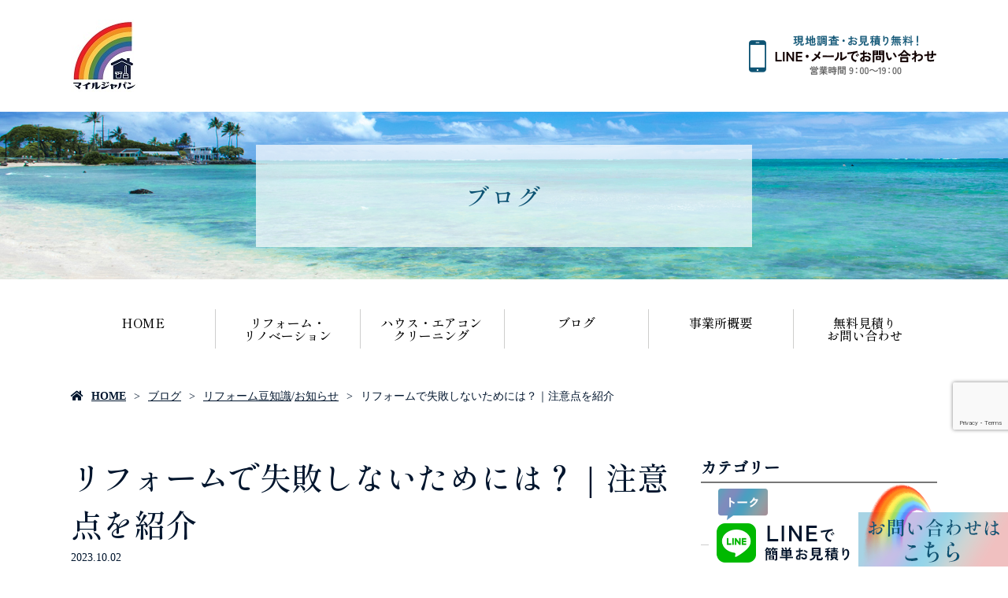

--- FILE ---
content_type: text/html; charset=UTF-8
request_url: https://www.mairujapan.com/%E3%83%AA%E3%83%95%E3%82%A9%E3%83%BC%E3%83%A0%E3%81%A7%E5%A4%B1%E6%95%97%E3%81%97%E3%81%AA%E3%81%84%E3%81%9F%E3%82%81%E3%81%AB%E3%81%AF%E3%81%A9%E3%81%86%E3%81%99%E3%82%8C%E3%81%B0%E3%81%84%E3%81%84/
body_size: 11877
content:
<!doctype html>
<html lang="ja">
<head>
<!-- Google Tag Manager -->
<script>(function(w,d,s,l,i){w[l]=w[l]||[];w[l].push({'gtm.start':
new Date().getTime(),event:'gtm.js'});var f=d.getElementsByTagName(s)[0],
j=d.createElement(s),dl=l!='dataLayer'?'&l='+l:'';j.async=true;j.src=
'https://www.googletagmanager.com/gtm.js?id='+i+dl;f.parentNode.insertBefore(j,f);
})(window,document,'script','dataLayer','GTM-NWMWZCN');</script>
<!-- End Google Tag Manager -->
	<meta charset="UTF-8">
	<meta name="viewport" content="width=device-width,initial-scale=1">
	<meta name="format-detection" content="telephone=no,address=no,email=no">
	<meta http-equiv="X-UA-Compatible" content="IE=edge">
	
	<title>リフォーム成功の秘訣！失敗を防ぐ4つの注意点を解説</title>
	<meta name="keywords" content="松山市,リフォーム,内装リフォーム,エアコンクリーニング">
	<meta name="description" content="リフォームで失敗したくない方必見！優先順位、デザイン、業者選びなど、リフォーム成功の秘訣をマイルジャパンが解説。失敗しないための注意点を押さえ、快適な住まいを実現しましょう。後悔しないためのヒントが満載です。">
	
	<script src="/wp-content/themes/Template/assets/js/jquery-3.3.1.min.js"></script>
	<script src="/wp-content/themes/Template/assets/js/common.js"></script>

	<link rel="preconnect" href="https://fonts.googleapis.com">
	<link rel="preconnect" href="https://fonts.gstatic.com" crossorigin>
	<link href="https://fonts.googleapis.com/css2?family=Shippori+Mincho:wght@500&display=swap" rel="stylesheet">	
	<meta name='robots' content='max-image-preview:large' />
<link rel='dns-prefetch' href='//webfont.fontplus.jp' />
<link rel='dns-prefetch' href='//www.google.com' />
<link rel='dns-prefetch' href='//use.fontawesome.com' />
<link rel='dns-prefetch' href='//s.w.org' />
<link rel='stylesheet' id='wp-block-library-css'  href='/wp-includes/css/dist/block-library/style.min.css?ver=5.8.12' type='text/css' media='all' />
<link rel='stylesheet' id='contact-form-7-css'  href='/wp-content/plugins/contact-form-7/includes/css/styles.css?ver=5.5.4' type='text/css' media='all' />
<link rel='stylesheet' id='dashicons-css'  href='/wp-includes/css/dashicons.min.css?ver=5.8.12' type='text/css' media='all' />
<link rel='stylesheet' id='xo-event-calendar-css'  href='/wp-content/plugins/xo-event-calendar/css/xo-event-calendar.css?ver=2.3.7' type='text/css' media='all' />
<link rel='stylesheet' id='share_s-design-css'  href='/wp-content/themes/Template/design.css?ver=5.8.12' type='text/css' media='all' />
<link rel='stylesheet' id='share_s-single-css'  href='/wp-content/themes/Template/assets/css/single_layout.css?ver=5.8.12' type='text/css' media='all' />
<link rel='stylesheet' id='luminous_css-css'  href='/wp-content/themes/Template/assets/css/luminous-basic.min.css?ver=5.8.12' type='text/css' media='all' />
<link rel='stylesheet' id='share_s-modal-video-css'  href='/wp-content/themes/Template/assets/css/modal-video.min.css?ver=5.8.12' type='text/css' media='all' />
<link rel='stylesheet' id='share_s-slick-css'  href='/wp-content/themes/Template/assets/library/slick/slick-theme.css?ver=5.8.12' type='text/css' media='all' />
<link rel='stylesheet' id='share_s-slick-theme-css'  href='/wp-content/themes/Template/assets/library/slick/slick.css?ver=5.8.12' type='text/css' media='all' />
<link rel='stylesheet' id='share_s-drawer-css'  href='/wp-content/themes/Template/assets/css/drawer.css?ver=5.8.12' type='text/css' media='all' />
<link rel='stylesheet' id='share_fontawesome-css'  href='https://use.fontawesome.com/releases/v5.0.6/css/all.css?ver=5.8.12' type='text/css' media='all' />
<link rel='stylesheet' id='animation_css-css'  href='/wp-content/themes/Template/assets/css/animation.css?ver=5.8.12' type='text/css' media='all' />
<link rel='stylesheet' id='animate_css-css'  href='/wp-content/themes/Template/assets/css/animate.min.css?ver=5.8.12' type='text/css' media='all' />
<link rel='stylesheet' id='update_css-css'  href='/wp-content/themes/Template/assets/css/update.css?ver=5.8.12' type='text/css' media='all' />
<link rel='stylesheet' id='jquery-ui-smoothness-css'  href='/wp-content/plugins/contact-form-7/includes/js/jquery-ui/themes/smoothness/jquery-ui.min.css?ver=1.12.1' type='text/css' media='screen' />
<script type='text/javascript' id='xo-event-calendar-ajax-js-extra'>
/* <![CDATA[ */
var xo_event_calendar_object = {"ajax_url":"https:\/\/www.mairujapan.com\/wp-admin\/admin-ajax.php","action":"xo_event_calendar_month"};
/* ]]> */
</script>
<script type='text/javascript' src='/wp-content/plugins/xo-event-calendar/js/ajax.js?ver=2.3.7' id='xo-event-calendar-ajax-js'></script>
<script type='text/javascript' src='/wp-includes/js/jquery/jquery.min.js?ver=3.6.0' id='jquery-core-js'></script>
<script type='text/javascript' src='/wp-includes/js/jquery/jquery-migrate.min.js?ver=3.3.2' id='jquery-migrate-js'></script>
<link rel="https://api.w.org/" href="/wp-json/" /><link rel="alternate" type="application/json" href="/wp-json/wp/v2/posts/765" /><link rel="EditURI" type="application/rsd+xml" title="RSD" href="/xmlrpc.php?rsd" />
<link rel="wlwmanifest" type="application/wlwmanifest+xml" href="/wp-includes/wlwmanifest.xml" /> 
<link rel="canonical" href="/%e3%83%aa%e3%83%95%e3%82%a9%e3%83%bc%e3%83%a0%e3%81%a7%e5%a4%b1%e6%95%97%e3%81%97%e3%81%aa%e3%81%84%e3%81%9f%e3%82%81%e3%81%ab%e3%81%af%e3%81%a9%e3%81%86%e3%81%99%e3%82%8c%e3%81%b0%e3%81%84%e3%81%84/" />
<link rel='shortlink' href='/?p=765' />
<link rel="alternate" type="application/json+oembed" href="/wp-json/oembed/1.0/embed?url=https%3A%2F%2Fwww.mairujapan.com%2F%25e3%2583%25aa%25e3%2583%2595%25e3%2582%25a9%25e3%2583%25bc%25e3%2583%25a0%25e3%2581%25a7%25e5%25a4%25b1%25e6%2595%2597%25e3%2581%2597%25e3%2581%25aa%25e3%2581%2584%25e3%2581%259f%25e3%2582%2581%25e3%2581%25ab%25e3%2581%25af%25e3%2581%25a9%25e3%2581%2586%25e3%2581%2599%25e3%2582%258c%25e3%2581%25b0%25e3%2581%2584%25e3%2581%2584%2F" />
<link rel="alternate" type="text/xml+oembed" href="/wp-json/oembed/1.0/embed?url=https%3A%2F%2Fwww.mairujapan.com%2F%25e3%2583%25aa%25e3%2583%2595%25e3%2582%25a9%25e3%2583%25bc%25e3%2583%25a0%25e3%2581%25a7%25e5%25a4%25b1%25e6%2595%2597%25e3%2581%2597%25e3%2581%25aa%25e3%2581%2584%25e3%2581%259f%25e3%2582%2581%25e3%2581%25ab%25e3%2581%25af%25e3%2581%25a9%25e3%2581%2586%25e3%2581%2599%25e3%2582%258c%25e3%2581%25b0%25e3%2581%2584%25e3%2581%2584%2F&#038;format=xml" />
<link rel="Shortcut Icon" type="image/x-icon" href="/favicon.png" />
<style type="text/css">h2,h3,h4,.globalNav,.footerNav,.sub-title,.webFont {font-family: 'Shippori Mincho', serif;}body {color:#00152d;}.design_button_type1 .button {color:#0e5474;background:#ffffff;border: solid 2px #ffffff;}.design_button_type1 .button:hover {color:#ffffff;background:#0e5474;border: solid 2px #ffffff;}.globalNav {margin-top:30px;}.navi_children_drilldown .globalNav>ul>li ul,.navi_children_megamenu .globalNav>ul>li>ul {}.blog-side-nav a { color:#00152d;}.breadcrumb a {color:#00152d;}.footer {background:#00152d;}.footer,.footer a {color:#ffffff;}</style>		<style type="text/css" id="wp-custom-css">
			/*-----------------------
 common
-------------------------*/
@media screen and (min-width: 768px){
    main{font-size: 1.6rem;}
}
.page-thanks main{margin-bottom: 50px;}
h3, h4, .globalNav li a, .footerNav-inner li a, .webFont{font-weight: 500;}

/*----------*/
.lower-main-image .main-image-inner {max-height:300px;}
.lower-main-image .title-wrapper{max-width: 630px;line-height: unset; display: flex;}
h2.title-wrapper p{color:#0e5474; margin: auto;}
h2.title-wrapper p br{display: none;}

/*----------*/
.globalNav{margin-bottom: 30px;}
.globalNav > ul > li > a{padding: 17px 20px;}
.globalNav > ul > li + li{border: none;}
.globalNav > ul > li + li > a::before{
    content: '';
    display: inline-block;
    background: #cececd;
    height: 50px;
    width: 1px;
    position: absolute;
    left: 0;
    top:calc(50% - 25px);
}
@media screen and (min-width: 768px){
}
@media screen and (max-width: 767px){
	.lower-main-image .title-wrapper{height: 85%;}
}

/*----------*/
.footer-logo{position: relative;}
.footer-logo::after{content: "";}
@media screen and (min-width: 768px){
    .footerNav-inner{max-width: 900px;}
    .footerNav-inner li{flex: auto; text-align: center;}
    .footerNav-inner > li > a{display: block;}
}

/*----------*/
.breadcrumb li br{display: none;}
.breadcrumb li:first-child:before{}
.breadcrumb li a{}


/*----------*/
.page-home .bnr-area,
.page-renovation .bnr-area,
.page-cleaning .bnr-area,
.page-information .bnr-area,
.page-contact .bnr-area{margin-top:0;}
.bnr-area{background-color:#f8f8f8; border-top:none;}

/*----------*/
.content-child-button{width: 100%; max-width: 330px;}
.design_button_type1 .button{position: relative; border:1px solid #0e5474;}
.design_button_type1 .button:hover{border:1px solid #0e5474;}
@media screen and (min-width: 768px){
    .w100{max-width: 100%;}
	.w530{max-width: 530px;}
}
@media screen and (max-width: 767px){
	.content-child-button{width: 100%;}
	.button{padding: 12px 0;}
}

/*----------*/
table.original-table th{color: #fff; background: #6d6d6d;}
table.original-table td{color: #292929; background: #fff;}
table.original-table {border: none;}
table.original-table tr + tr{border: none; border-bottom:1px solid #e6e6e6;}
table.original-table tr:first-child{border: none; border-top:1px solid #e6e6e6; border-bottom:1px solid #e6e6e6;}
@media screen and (max-width: 767px){
}


/*----------*/
h3{line-height:1.5;}
h4{line-height:1.5;}
h3 img{width: auto; max-width: 100%;}

.h3-center h3{text-align: center;}
.h3-mb0 h3{margin-bottom: 0px;}
.h3-mb5 h3{margin-bottom: 5px;}
.h3-mb10 h3{margin-bottom: 10px;}
.h3-mb15 h3{margin-bottom: 15px;}
.h3-mb20 h3{margin-bottom: 20px;}
.h3-mb25 h3{margin-bottom: 25px;}

@media screen and (min-width: 768px){
	h3 {font-size: 4.0rem;}
	h4 {font-size: 2.8rem;}
    
    .ft48{font-size: 4.8rem;}
    .ft42{font-size: 4.2rem;}
    .ft40{font-size: 4.0rem;}
    .ft38{font-size: 3.8rem;}
    .ft36{font-size: 3.6rem;}
    .ft34{font-size: 3.4rem;}
    .ft32{font-size: 3.2rem;}
    .ft30{font-size: 3.0rem;}
    .ft28{font-size: 2.8rem;}
    .ft26{font-size: 2.6rem;}
    .ft24{font-size: 2.4rem;}
    .ft22{font-size: 2.2rem;}
    .ft20{font-size: 2.0rem;}
    .ft18{font-size: 1.8rem;}
    .ft16{font-size: 1.6rem;}
    .ft14{font-size: 1.4rem;}
    .ft12{font-size: 1.2rem;}

    .h3-mb40 h3{margin-bottom: 40px;}
    .h3-mb45 h3{margin-bottom: 45px;}
    .h3-mb50 h3{margin-bottom: 50px;}
    .h3-mb55 h3{margin-bottom: 55px;}
    .h3-mb60 h3{margin-bottom: 60px;}
    .h3-mb65 h3{margin-bottom: 65px;}
    .h3-mb70 h3{margin-bottom: 70px;}
    .h3-mb80 h3{margin-bottom: 80px;}
    .h3-mb90 h3{margin-bottom: 90px;}
    .h3-mb100 h3{margin-bottom: 100px;}
}
@media screen and (max-width: 767px){
	h3 {font-size: 2.4rem;}
	h4 {font-size: 2.0rem;}
    
    .ft48{font-size: 2.6rem;}
    .ft42{font-size: 2.4rem;}
    .ft40{font-size: 2.4rem;}
    .ft38{font-size: 2.4rem;}
    .ft36{font-size: 2.3rem;}
    .ft34{font-size: 2.2rem;}
    .ft32{font-size: 2.2rem;}
    .ft30{font-size: 2.0rem;}
    .ft28{font-size: 2.0rem;}
    .ft26{font-size: 2.0rem;}
    .ft24{font-size: 1.6rem;}
    .ft22{font-size: 1.5rem;}
    .ft20{font-size: 1.4rem;}
    .ft18{font-size: 1.4rem;}
    .ft16{font-size: 1.2rem;}
    .ft14{font-size: 1.0rem;}
    .ft12{font-size: 0.8rem;}

    .h3-mb50 h3{margin-bottom: 35px;}
    .h3-mb55 h3{margin-bottom: 35px;}
    .h3-mb60 h3{margin-bottom: 35px;}
    .h3-mb65 h3{margin-bottom: 35px;}
    .h3-mb70 h3{margin-bottom: 45px;}
    .h3-mb80 h3{margin-bottom: 45px;}
    .h3-mb90 h3{margin-bottom: 45px;}
    .h3-mb100 h3{margin-bottom: 45px;}
}
.white{color: #fff;}
.gray{color:#666;}
.blue{color:#0e5474;}
.black{color:#100000;}

a.td-none{text-decoration: none;}
.scale01{transform:scale(0.7, 1.0);}
.l-space5{letter-spacing: 5px;}
.l-space10{letter-spacing: 10px;}
.t-wrap-white{text-shadow:0 0 3px #fff,0 0 3px #fff,0 0 3px #fff,0 0 3px #fff,0 0 3px #fff,0 0 3px #fff,
    0 0 3px #fff,0 0 3px #fff,0 0 3px #fff,0 0 3px #fff,0 0 3px #fff,0 0 3px #fff,0 0 3px #fff,0 0 3px #fff,0 0 3px #fff,0 0 3px #fff;}

/*----------*/
.fixed-menu{background: #222;}
.map-container {line-height: 0;}
/*----------*/
@media screen and (min-width: 768px){
    .visual-text > * + * {margin-top: 2.5rem;}
}
/*----------*/
.section-parallax{margin-bottom: 0!important;}
/*----------*/
div.wpcf7-response-output{margin-bottom: 0;}





/*----------------------------------------------------------------------------------------------------*/
/*----------------------------------------------------------------------------------------------------*/
/*** .titXX  ***/
.block{display: block;}
.block-center{display: block; margin-left: auto; margin-right: auto;}

/*----------*/
.tit01{display: inline-block;border-bottom:2px solid #0e5474; padding-bottom: 5px;}

/*----------*/

@media screen and (min-width: 768px){
}
@media screen and (max-width: 767px){
}

/*** .shadow  ***/
.shadow img{box-shadow:3px 3px 10px 1px rgba(0,0,0,10%);}
/*** .common-wide ***/
.common-wide {padding: 0!important;}
.common-wide .content-wrapper{max-width: 100%;}
/*** .flex-r ***/
@media screen and (min-width: 768px){
    .flex-r .content-repeat-wrapper{flex-direction: row-reverse;}
    .flex-r .section-child-num0{margin-left: 30px!important;}
    .flex-r .section-child-num1{margin-left: 0!important;}
}

/*** .m-left / .m-right ***/
.m-left{margin-left: 0!important;}
.m-right{margin-right: 0!important;}

/*----------*/
.fit{height: 100%;}
.fit img{height: 100%;object-fit: cover;}

/*** .wide-right / .wide-left ***/
@media screen and (min-width: 768px){
	.wide-right{padding: 0 0 0 25px!important;}
	.wide-right .content-wrapper{max-width: calc(100% - (50% - 550px));margin-right: 0;}

	.wide-left{padding: 0 25px 0 0!important;}
	.wide-left .content-wrapper{max-width: calc(100% - (50% - 550px));margin-left: 0;}
    
    .wide-left h3, .wide-right h3{max-width: 1100px;}
    .wide-left h3{margin-left: auto; margin-right: 0;}
    .wide-right h3{margin-left: 0; margin-right: auto;}
}

/** .bg-wide ***/
@media screen and (min-width: 1800px){
    .bg-wide{background-size: 100% auto!important;}
}

/*----------*/
@media screen and (min-width: 768px){
    .m-auto>*{margin: auto 0;}
    .m-left1{margin-left: 1%!important;}
    .m-left2{margin-left: 2%!important;}
    .m-left3{margin-left: 3%!important;}
    .m-left4{margin-left: 4%!important;}
    .m-left5{margin-left: 5%!important;}
    .m-left6{margin-left: 6%!important;}
    .m-left7{margin-left: 7%!important;}
    .m-left8{margin-left: 8%!important;}
    .m-left9{margin-left: 6%!important;}
    .m-left10{margin-left: 10%!important;}
    
    .mt40{margin-top: 40px!important;}
    .mb40{margin-bottom: 40px!important;}
    .mt45{margin-top: 45px!important;}
    .mb45{margin-bottom: 45px!important;}
    .mt50{margin-top: 50px!important;}
    .mb50{margin-bottom: 50px!important;}
    .mt55{margin-top: 55px!important;}
    .mb55{margin-bottom: 55px!important;}
    .mt60{margin-top: 60px!important;}
    .mb60{margin-bottom: 60px!important;}
    .mt65{margin-top: 65px!important;}
    .mb65{margin-bottom: 65px!important;}
    .mt70{margin-top: 70px!important;}
    .mb70{margin-bottom: 70px!important;}
    .mt75{margin-top: 75px!important;}
    .mb75{margin-bottom: 75px!important;}
    .mt80{margin-top: 80px!important;}
    .mb80{margin-bottom: 80px!important;}
    .mt85{margin-top: 85px!important;}
    .mb85{margin-bottom: 85px!important;}
    .mt90{margin-top: 90px!important;}
    .mb90{margin-bottom: 90px!important;}
    .mt95{margin-top: 95px!important;}
    .mb95{margin-bottom: 95px!important;}
    .mt100{margin-top: 100px!important;}
    .mb100{margin-bottom: 100px!important;}

	.pc{display: block;}
	.sp{display: none; margin-top: 0;}
    
    .flex01{display: flex; justify-content: space-between;}
    .flex01>*{margin-top:0;}
    
    .flex02>*{display: flex; justify-content: space-between;}
    .flex02>*>*{margin-top:0;}
}

@media screen and (max-width: 767px){
	.sp-m-top{margin-top: 50px!important;}
	.sp-m-btm{margin-bottom: 50px!important;}
	.sp-m-top-none{margin-top: 0!important;}
	.sp-m-btm-none{margin-bottom: 0!important;}
	.sp-p-top .content-wrapper{padding-top: 50px!important;}
	.sp-p-top02 .content-wrapper{padding-top: 80px!important;}
	.sp-p-btm .content-wrapper{padding-bottom: 50px!important;}
	.sp-p-top-none .content-wrapper{padding-top: 0px!important;}
	.sp-p-btm-none .content-wrapper{padding-bottom: 0px!important;}
    
    .mt40{margin-top: 25px!important;}
    .mb40{margin-bottom: 25px!important;}
    .mt45{margin-top: 25px!important;}
    .mb45{margin-bottom: 25px!important;}
    .mt50{margin-top: 30px!important;}
    .mb50{margin-bottom: 30px!important;}
    .mt55{margin-top: 30px!important;}
    .mb55{margin-bottom: 30px!important;}
    .mt60{margin-top: 32px!important;}
    .mb60{margin-bottom: 32px!important;}
    .mt65{margin-top: 35px!important;}
    .mb65{margin-bottom: 35px!important;}
    .mt70{margin-top: 35px!important;}
    .mb70{margin-bottom: 35px!important;}
    .mt75{margin-top: 37px!important;}
    .mb75{margin-bottom: 37px!important;}
    .mt80{margin-top: 40px!important;}
    .mb80{margin-bottom: 40px!important;}
    .mt85{margin-top: 42px!important;}
    .mb85{margin-bottom: 42px!important;}
    .mt90{margin-top: 45px!important;}
    .mb90{margin-bottom: 45px!important;}
    .mt95{margin-top: 47px!important;}
    .mb95{margin-bottom: 47px!important;}
    .mt100{margin-top: 50px!important;}
    .mb100{margin-bottom: 50px!important;}
    
	.pc{display: none;}
	.sp{display: block; margin-top: 0;}
}
.mt0{margin-top: 0px!important;}
.mb0{margin-bottom: 0px!important;}
.mt5{margin-top: 5px!important;}
.mb5{margin-bottom: 5px!important;}
.mt10{margin-top: 10px!important;}
.mb10{margin-bottom: 10px!important;}
.mt15{margin-top: 15px!important;}
.mb15{margin-bottom: 15px!important;}
.mt20{margin-top: 20px!important;}
.mb20{margin-bottom: 20px!important;}
.mt25{margin-top: 25px!important;}
.mb25{margin-bottom: 25px!important;}
.mt30{margin-top: 30px!important;}
.mb30{margin-bottom: 30px!important;}
.mt35{margin-top: 35px!important;}
.mb35{margin-bottom: 35px!important;}

.img100 img{width: 100%; height: auto;}    


/*----------*/
@media screen and (min-width: 768px){
	#common-link{margin-bottom: 120px;}
	#common-link .flex01{width: 100%; max-width: 915px; margin-left: auto; margin-right: auto;}
	#common-link .flex01>*{width: calc(50% - 15px);}
	#common-link .flex01>* + *{display: flex;}
	#common-link .flex01>* + * a{display: block;margin-top: auto; margin-bottom: 0;}
}
@media screen and (max-width: 767px){
}


/*----------*/
#common-contact{background: url(/wp-content/uploads/2022/10/common-contact-bg.jpg) center top no-repeat; background-size: cover; margin-bottom: 0;}
@media screen and (min-width: 768px){
	#common-contact{padding-top: 120px; padding-bottom: 120px;}
	#common-contact .flex01{width: 100%; max-width: 912px; margin-left: auto; margin-right: auto;}
	#common-contact .flex01>*{width: calc(50% - 15px);}
	#common-contact .flex01>* + *{display: flex;}
	#common-contact .flex01>* + * a{display: block;margin-top: auto; margin-bottom: 0;}
}

@media screen and (max-width: 767px){
	#common-contact{padding-top: 50px; padding-bottom: 50px;}
}


/*----------*/
.bg01{background: #f4f4f4;}
.bg02{background: url(/wp-content/uploads/2022/10/bg02.jpg);}
.bg03{position: relative;}
.bg03 .img01{position: absolute; z-index: 10; max-width: 100%;}
.bg03 h3{position: relative;}
.list01{display: flex; flex-wrap: wrap;}
.list01 li{background: url(/wp-content/uploads/2022/10/chk.png) left center no-repeat; background-size: 17px 17px; padding: 12px 0 8px 23px; width: 33.333%;}
@media screen and (min-width: 768px){
}
@media screen and (max-width: 767px){
}



/*-----------------------
 home
-------------------------*/
#home-intro h3 .gray{display: inline-block;}
@media screen and (min-width: 1600px){
	#home-intro .img>*{margin-top: -60px;}
}
@media screen and (max-width: 1025px) and (min-width: 768px){
	#home-intro .img *{height: 100%; object-fit: cover; object-position: right;}
}
#home-link .txt{background: #fff; padding: 40px 40px 60px;}
#home-link .img100{margin-left: -54px;}
.home-blog time{font-weight: normal;}
.home-blog li{border-bottom:1px solid #d9d9d9;}
.home-blog li:first-child{border-top:1px solid #d9d9d9;}
.gallery_list_outer{background: #f9f5e5; padding-top: 95px!important; padding-bottom: 65px!important; margin-bottom: 0!important;}
.gallery_list_outer h3{text-align: center; margin-bottom: 50px;}
.gallery_list img{height: 320px;}
.gallery_list>*{margin-left: 30px;}
#home-info h3{position: relative;}
@media screen and (min-width: 768px){
	#home-link .contents-num0{background:linear-gradient(180deg,transparent 0%,transparent 50%,#fff 50%,#fff 100%); height: 100%;}
	.home-blog{margin-bottom: 60px!important;}
	#home-info .img>*{margin-top: -110px; margin-left: -34px; margin-right: -30px;}
}
@media screen and (max-width: 767px){
	#home-intro .txt{margin-top: 10px;}
	#home-link .txt{padding: 30px}
	#home-link .img100{margin-left: -34px;}
	.gallery_list_outer{padding-top: 50px!important; padding-bottom: 50px!important;}
	.gallery_list_outer h3{margin-bottom: 35px;}
	#home-info .img>*{margin-top: -70px;}
}
/*-----------------------
 renovation
-------------------------*/
#renovation-construction .img01{bottom:-98px; right:0;}
#renovation-request .txt{padding: 30px;}
#renovation-request {/*margin-top: -70px;*/ z-index: -1;}
#renovation-construction02 .img01{bottom:80px; right:0;}
@media screen and (min-width: 768px){
	#renovation-construction .img>*{margin-top: -86px; margin-right: -60px;}
	#renovation-construction02 .img>*{margin-top: -86px;}
	#renovation-construction02 .txt>*{max-width: 470px; margin-top: 90px; margin-left: auto; margin-right: 0;}
}
@media screen and (max-width: 767px){
	#renovation-construction .img01{bottom:-70px;}
	/*#renovation-request{margin-top: 40px;}*/
	#renovation-request .content-wrapper{padding-top: 80px!important;}
	#renovation-construction02 .img01{bottom:-22px;}
	#renovation-construction02 .img>*{margin-top: -35px;}
	#renovation-construction02{margin-bottom: 70px;}
}
/*-----------------------
 cleaning
-------------------------*/
.tbl01{border: none!important;}
.tbl01 th{background: #0e5474!important; border:1px solid #0e5474!important; color:#fff!important; text-align: center!important; width: 30%;}
.tbl01 td{background: #fff!important;border:1px solid #dbdbdb!important; border-left:none!important; text-align: right!important;}
#cleaning-aircon .img01{bottom:0; right:0;}
#cleaning-aircon-price .txt{padding: 30px;}
#cleaning-aircon-price .list{padding: 60px 30px;}
#cleaning-house .img01{bottom:0; right:0;}
#cleaning-house-price .content-repeat-wrapper{background: #fff; padding: 30px;}
#cleaning-window .txt{padding: 30px;}
#cleaning-regular .img01{bottom:110px; right:0;}
@media screen and (min-width: 768px){
	#cleaning-aircon .txt>*{max-width: 470px; margin-top: 35px; margin-left: auto; margin-right: 0;}
	#cleaning-house .txt>*{max-width: 470px; margin-top: 35px; margin-left: auto; margin-right: 0;}
	#cleaning-regular .txt>*{max-width: 470px; margin-top: 35px; margin-left: auto; margin-right: 0;}
}
@media screen and (max-width: 767px){
	#cleaning-aircon .img01{bottom:-15px;}
	#cleaning-aircon-price .list{padding: 30px;}
	#cleaning-house .img01{bottom:-15px;}
	#cleaning-regular .content-wrapper{padding-bottom: 70px!important;}
	#cleaning-regular .img01{bottom:-15px;}
}
/*-----------------------
 information
-------------------------*/
#info-greeting{position: relative;}
#info-greeting .img01{position: absolute; top:-55px; right:5%;}
#info-greeting .txt{width: 100%; max-width: 442px; margin-left: auto; margin-right: 0;}
#info-area .box{padding: 20px;}
#info-area .list01{max-width: 340px; margin-left: auto; margin-right: auto;}
#info-area .txt>*{max-width: 592px;}
@media screen and (min-width: 768px){
	.info-overview{margin-bottom: 120px!important;}
	#info-area h3{margin-bottom: 150px;}
	#info-area{position: relative;}
	#info-area .img{position: absolute; bottom:6px; right: 0;}
}
@media screen and (max-width: 767px){
	#info-greeting .img01{top:-25px;}
	#info-area .box{padding: 5px 20px;}
	#info-area .img{margin-top: -60px;}
}
/*-----------------------
 contact
-------------------------*/
#contact-flow .txt{padding: 65px 95px; width:100%; max-width: 724px; margin-left: auto; margin-right: 0;}
#contact-flow h4 span{
	display: inline-block; width:54px; height: 54px; background: #0e5474; text-align: center; padding: 12px; margin-right: 15px;
	border-radius: 50%; color:#fff;
}
@media screen and (min-width: 768px){
	.contact-form{margin-bottom: 120px!important;}
	#privacy .inline_box{height: 700px;}
}
@media screen and (max-width: 767px){
	#contact-flow .txt{padding: 35px;}
	#contact-flow h4 span{padding: 10px; width: 42px; height: 42px;}
	#privacy .inline_box{height: 350px;}
}



/* =========================

更新_20230224_hatada

========================= */
/*.grecaptcha-badge {
    bottom: 100px !important;
}

@media screen and (min-width:768px){
	#page-top { bottom: 180px;}
	.bottom_nav img { width: auto;    position: fixed;    bottom: 0px;    right: 0px;}   }
@media only screen and (max-width: 767px){
.bottom_nav { margin-bottom: 50px;    position: fixed;    bottom: 0px;    right: 0px;    width: 100%;}  
.grecaptcha-badge {
    bottom: 160px !important;
}
}
*/

/* =========================

更新_20230720_nakatani

========================= */

#home-reform {text-align:center;
padding-top:60px;
padding-bottom:50px;
margin-bottom:0px;
background:#f9f5e5;}

@media screen and (min-width:768px){
	
.reform_flex{display:flex;
justify-content:space-evenly;
	text-align:center;}

}

@media only screen and (max-width: 767px){
	.reform_flex{display:block;}
	
}

/* ---------------------------
（2分割）ページ下部にナビバナー追加
固定バナー　20230720中谷
--------------------------- */

@media only screen and (min-width: 768px){
    .bottom_nav {
        width: 380px;
        height: 135px;
        overflow: hidden;
        position: fixed;
        bottom: 0px;/**/
        right: 0px;
    }

    .bottom_nav .btn01 {
        width: 190px;
        height: 50px;
        float: left;
        margin-left: 0;
        margin-top: 30px;
    }

    .bottom_nav .btn02 {
        width: 190px;
        height: 50px;
        float: right;
        margin-right: 0;
        margin-top: 30px;
    }

    #page-top {
        bottom: 80px;
    }
}

@media only screen and (max-width: 767px){
    .footer_copy {		/*コピーライトとかぶらないように下にpaddingを設定する*/
        padding-bottom: 80px; /*バナーの高さに合わせて数値は変更*/
    }

    .bottom_nav {
        margin-bottom: 40px; /*バナーの高さに合わせて数値は変更*/
        position: fixed;
        bottom: 0px;
        right: 0px;
        width: 100%;
        overflow: hidden;
    }
    .bottom_nav .btn01 {
        width: 50%;
        float: left;
        margin-left: 0 ;
        margin-bottom: 8px;
    }

    .bottom_nav .btn02 {
        width: 50%;
        float: right;
        margin-right: 0;
        margin-bottom: 8px;
    }
}


/* ---------------------------
リキャプチャ移動　20230720　中谷
--------------------------- */

.grecaptcha-badge{
    margin-bottom: 160px;
}

	#home-cost.section-wrapper:not(:last-child){margin-bottom:0px;}

/*20230830_更新_nakatani*/
#home-cost{background:#f9f5e5}

@media screen and (min-width: 768px) {
	
	#home-cost{padding-top:50px;
	padding-bottom:50px;}
	
	#home-cost h3{margin-bottom:50px;}
	
	.cost_flex{display:flex;
	justify-content:space-between;
		gap:30px;
	}
	
	.cost_txt{flex:6;
	padding:30px;}
	
}

@media screen and (max-width: 767px) {
	.cost_txt{
	padding-top:30px;}
}

/*20230830_更新_nakatani*/
#home-onayami{background:#f9f5e5;
margin-top:-20px;
	padding-top:100px;
	padding-bottom:100px;
	margin-bottom:0px;}

.onayami_txt{text-align:center;}

.list-003 {list-style-type: none;
 width: fit-content;
    margin: auto;}

.list-003 li {
    display: flex;
    align-items: center;
    gap: 0 10px;
    padding: .5em;
	font-size:2rem;
}

.list-003 li::before {
    color: #f09868;
}

.list-003 li::before {
    font-family: "Font Awesome 5 Free";
    content: "\f00c";
	font-weight: bold;}


@media screen and (max-width: 767px) {
	#home-onayami{padding-top:50px;
	padding-bottom:50px;}
	
	.list-003 li {
 font-size:1.4rem;
}
	
}

/*20240131_更新_中谷*/
@media screen and (max-width: 767px) {
	#home-reform .button{margin-bottom:20px;}
}

.qa-8 dt {
    margin-bottom: 1em;
    color: #333333;
    font-weight: 600;
}

.qa-8 dt::before,
.qa-8 dd::before {
    margin-right: .4em;
}

.qa-8 dt::before {
    content: "Q.";
	color:#0e5474;
}

.qa-8 dd {
    margin: 0 0 2.5em;
    padding: 1em 1.5em;
    background-color: #fff;
    color: #333333;
}

.qa-8 dd::before {
    content: "A.";
	color:#f09868;
}

.qa-8-tit{text-align:center;
margin-top:30px;
color:#0e5474;}		</style>
		
</head>

<body id="top" class="body_wrapper drawer  navi_children_drilldown drawer--top  drawer--a-fade  sp-navi-position--right page-%e3%83%aa%e3%83%95%e3%82%a9%e3%83%bc%e3%83%a0%e3%81%a7%e5%a4%b1%e6%95%97%e3%81%97%e3%81%aa%e3%81%84%e3%81%9f%e3%82%81%e3%81%ab%e3%81%af%e3%81%a9%e3%81%86%e3%81%99%e3%82%8c%e3%81%b0%e3%81%84%e3%81%84 design_button_type1">
	<!-- Google Tag Manager (noscript) -->
<noscript><iframe src="https://www.googletagmanager.com/ns.html?id=GTM-NWMWZCN"
height="0" width="0" style="display:none;visibility:hidden"></iframe></noscript>
<!-- End Google Tag Manager (noscript) -->


<header class="header_type1 navi_position2 header_navi_type1 align-vertical">
	
	<a href="/contact"><div class="fixed-menu sp-none">無料お見積り依頼</div></a>	<section class="mobile-header">
		<div class="drawer-toggle icon-hamburger">
			<span class="top"></span>
			<span class="middle"></span>
			<span class="bottom"></span>
			<span class="menu">MENU</span>
		</div>
		<div class="drawer-contain">
			<div class="drawer-contain-inner">
				<p class="logo"><a href="/"><img src="/wp-content/uploads/2022/10/S__21626885.jpg"></a></p>
				<nav class="mobileNav"><ul id="menu-global" class=""><li><a href="/">HOME</a></li>
<li class="menu-has-children"><a href="/renovation/">リフォーム・<br/>リノベーション</a>
<ul class="sub-menu">
	<li><a href="/renovation/#renovation-construction">内装リフォーム</a></li>
	<li><a href="/renovation/#renovation-construction02">リノベーション</a></li>
</ul>
</li>
<li class="menu-has-children"><a href="/cleaning/">ハウス・エアコン<br/>クリーニング</a>
<ul class="sub-menu">
	<li><a href="/cleaning/#cleaning-aircon">エアコンクリーニング</a></li>
	<li><a href="/cleaning/#cleaning-house">ハウスクリーニング</a></li>
	<li><a href="/cleaning/#cleaning-regular">定期清掃</a></li>
</ul>
</li>
<li class="menu-has-children"><a href="/blog/">ブログ</a>
<ul class="sub-menu">
	<li><a href="/category/blog_works/">実績のご紹介</a></li>
	<li class="menu-has-children"><a href="/category/blog_news/">お知らせ</a>
	<ul class="sub-menu">
		<li><a href="/category/blog_news/column/">リフォーム豆知識</a></li>
		<li><a href="/category/blog_news/qa/">よくある質問</a></li>
	</ul>
</li>
</ul>
</li>
<li><a href="/information/">事業所概要</a></li>
<li><a href="/contact/">無料見積り<br/>お問い合わせ</a></li>
</ul></nav>			</div>
			<div class="drawer-decoration">
				<div class="drawer-decoration-item is-01"></div>
				<div class="drawer-decoration-item is-02"></div>
				<div class="drawer-decoration-item is-03"></div>
				<div class="drawer-decoration-item is-04"></div>
				<div class="drawer-decoration-item is-05"></div>
			</div>
		</div>
	</section>
		
	
	<section class="header-wrapper main-iamge-window-fix">
		<div class="header-face">
			<div class="header-face-inner content-width">
				<h1 class="logo"><a href="/"><img src="/wp-content/uploads/2022/10/S__21626885.jpg" alt="リフォーム成功の秘訣！失敗を防ぐ4つの注意点を解説"></a></h1>

				<p class="tel"><a href="/contact"><img src="/wp-content/uploads/2022/10/tel.png"></a></p>			</div>
		</div>
     
        
                
        
        <div class="main-image lower-main-image"><div class="main-image-inner"><h2 class="title-wrapper"><p>ブログ</p></h2><p><img class="object-fit-img" src="/wp-content/uploads/2022/10/page-main.jpg" /></p></div></div>
        <nav class="globalNav"><ul id="menu-global-1" class="globalNav-bottom content-width globalNav-wrapper"><li><a href="/">HOME</a></li>
<li class="menu-has-children"><a href="/renovation/">リフォーム・<br/>リノベーション</a>
<ul class="sub-menu">
	<li><a href="/renovation/#renovation-construction">内装リフォーム</a></li>
	<li><a href="/renovation/#renovation-construction02">リノベーション</a></li>
</ul>
</li>
<li class="menu-has-children"><a href="/cleaning/">ハウス・エアコン<br/>クリーニング</a>
<ul class="sub-menu">
	<li><a href="/cleaning/#cleaning-aircon">エアコンクリーニング</a></li>
	<li><a href="/cleaning/#cleaning-house">ハウスクリーニング</a></li>
	<li><a href="/cleaning/#cleaning-regular">定期清掃</a></li>
</ul>
</li>
<li class="menu-has-children"><a href="/blog/">ブログ</a>
<ul class="sub-menu">
	<li><a href="/category/blog_works/">実績のご紹介</a></li>
	<li class="menu-has-children"><a href="/category/blog_news/">お知らせ</a>
	<ul class="sub-menu">
		<li><a href="/category/blog_news/column/">リフォーム豆知識</a></li>
		<li><a href="/category/blog_news/qa/">よくある質問</a></li>
	</ul>
</li>
</ul>
</li>
<li><a href="/information/">事業所概要</a></li>
<li><a href="/contact/">無料見積り<br/>お問い合わせ</a></li>
</ul></nav>
<div class="breadcrumb"><ul><li><a href="/">HOME</a></li><li><a href="/blog">ブログ</a></li><li><a href="/category/blog_news/column/" rel="category tag">リフォーム豆知識</a>/<a href="/category/blog_news/" rel="category tag">お知らせ</a></li><li>リフォームで失敗しないためには？｜注意点を紹介</li></ul></div>
	</section>

	</header>
<main class="single-main">    

	
	
		            
            
<section class="section-wrapper">
	<div class="content-wrapper blog-wrapper">

		<div class="article-wrapper ">

		<div class="article-wrapper-inner">
		<h3>リフォームで失敗しないためには？｜注意点を紹介</h3><p class="article_time">2023.10.02</p><div class="blog-content"><p><img loading="lazy" src="/wp-content/uploads/2023/10/pixta_88663762_M-1024x684.jpg" alt="" width="1024" height="684" class="alignnone size-large wp-image-767" /><br />
せっかく、時間とお金をかけて住まいのリフォームをするなら、誰もが失敗は避けたいはず。<br />
では、工事後に「こんなはずじゃなかった」と後悔しないためには、一体どのような点に注意すれば良いのでしょうか？</p>
<p>今回は、「リフォームで失敗しないために気をつけるべきポイントを知りたい！」という方に向けて、リフォームの際の「注意点」について紹介します。<br />
ぜひ、これからリフォームを検討している方は、参考にチェックしてみてくださいね。</p>
<h4>リフォームで失敗しないための『注意点』</h4>
<hr />
<p>では、さっそくリフォームをする際に知っておきたい注意点を見ていきましょう。</p>
<h5>●優先順をつけずにリフォームを進めることはNG</h5>
<p>どのような住宅であっても、壁紙や床など住宅のさまざま箇所は年月の経過とともに老朽化してしまいます。<br />
そのため、いざリフォームをするとなったときには「ここも気になる」と改善したい部分が何個も出てくることも珍しくありません。</p>
<p>しかし、優先順位を決めずに工事を進めてしまうと、予算を大幅にオーバーすることになってしまったり優先順位の低い箇所の工事を先にしてしまい、「ここを先にするべきだった」と後で後悔してしまうなんてことも……。<br />
そのような事態を避けるために、まずは現在の住まいにどのような不満があるのかを明確にし、優先順位をつけるようにしましょう。</p>
<h5>●さまざまな事例を見てからデザインを決める</h5>
<p><img loading="lazy" src="/wp-content/uploads/2023/10/pixta_58351232_M-1-1024x682.jpg" alt="" width="1024" height="682" class="alignnone size-large wp-image-769" /><br />
リフォームをきっかけに、「ナチュラルテイストの部屋」や「モダンな部屋」というように理想のイメージの内装を実現したいという人は多くいます。<br />
しかし、さまざまな事例を見ずにデザインを決めてしまうと、後からもっと理想的なイメージを発見してしまったり、理想のデザインを実現するためにはどのような配色や素材が必要なのかを判断できずに、理想とはかけ離れたものになってしまうことも……。</p>
<p>理想の住まいを実現するためにも、リフォームを検討する際は業者に依頼を行う前に、時間に余裕を持ってさまざまな事例を見てからデザインを決めるようにしましょう。<br />
そうすることで、工事もスムーズに進めることができるようになります。</p>
<h5>●将来のことも見据えたリフォームをする</h5>
<p><img loading="lazy" src="/wp-content/uploads/2023/10/pixta_67629842_M-1024x683.jpg" alt="" width="1024" height="683" class="alignnone size-large wp-image-768" /><br />
リフォームをするなら、家族全員が住みやすい家づくりが理想ですよね。<br />
リフォームでは、将来のことまで見据えた工事を行うことが重要です。</p>
<p>たとえば、同居している家族や自分が高齢になったときのことまで考え、浴室の床を滑りにくい素材のものにしたりトイレに手すりを設置するなど、現在の不満だけではなく将来どのような問題が起こる可能性があるのかも考えるようにしましょう。</p>
<h5>●業者選びはじっくりと慎重に！</h5>
<p>世の中には、数多くのリフォーム会社が存在します。<br />
そのため、どのような基準で会社を選べばいいのか分からず、混乱してしまう人も少なくありません。</p>
<p>しかし、面倒だからと業者選びの手間を省いてしまうと、手抜きを行う悪徳業者に依頼してしまう危険性があります。<br />
業者選びは、時間や労力のかかる作業でもありますが、これからの家族の豊かな生活を守るために、じっくりと慎重に行うようにしましょう。<br />
また、業者選びの際にはホームページなどで過去の施工事例を確認することもおすすめです。</p>
<h4>リフォームをするなら『マイルジャパン』にお任せください</h4>
<hr />
<p><img loading="lazy" src="/wp-content/uploads/2023/10/pixta_82997943_M-1-1024x682.jpg" alt="" width="1024" height="682" class="alignnone size-large wp-image-770" /><br />
マイルジャパンでは、住宅のリフォームやリノベーションを承っております。<br />
お客様がこれから先も豊かな生活を送るため、各現場に合わせたご提案をさせていただきます。<br />
ぜひ、住宅のことでお困りの際は、お気軽にお問い合わせください。</p>
<h4>まとめ</h4>
<hr />
<p>いかがでしたでしょうか？</p>
<p>リフォームは、愛着のある家を残したまま住み心地の良い状態にすることができるというメリットがあります。<br />
しかし、事前に失敗しないために抑えておくべきポイントを知らないと、工事後に後悔をする場合も……。<br />
そのような事態を避けるために、リフォームをする際は慎重に今回紹介したポイントを思い出してみてくださいね。</p>
<p>この記事が、あなたとその家族が快適で住み心地の良い住まいを手に入れるための参考となりましたら幸いです。</p>
<hr />
<p>マイルジャパン<br />
<span>TEL 090-3461-0530</span><br />
<span>営業時間 9：00～19：00</span><br />
<span>定休日 不定休</span><br />
<a href="/contact/" target="_blank" rel="noopener">お問い合わせはコチラから＞＞</a></p>
</div><ul class="single-pager"><li><a class="text-deco" href="/%e3%82%a8%e3%82%a2%e3%82%b3%e3%83%b3%e3%82%af%e3%83%aa%e3%83%bc%e3%83%8b%e3%83%b3%e3%82%b0%e5%be%8c%e3%80%81%e3%81%8d%e3%82%8c%e3%81%84%e3%81%aa%e7%8a%b6%e6%85%8b%e3%82%92%e4%bf%9d%e3%81%a4%e3%81%ab/" rel="prev">« 前の記事へ</a></li><li><a href="/blog" class="text-deco">一覧に戻る</a></li><li><a class="text-deco" href="/points-to-note-when-renovating-wallpaper/" rel="next">次の記事へ »</a></li></ul>
		</div>
		
		</div>
			
			<aside class="blog-side">
		<div class="blog-side-wapper">
			<p class="sub-title">カテゴリー</p>
			<div class="blog-side-nav-wrapper"><nav class="blog"><ul id="menu-blog" class="blog-side-nav"><li><a href="/category/blog_works/">実績のご紹介</a></li>
<li><a href="/category/blog_news/">お知らせ</a></li>
<li><a href="/category/blog_news/column/">リフォーム豆知識</a></li>
<li><a href="/category/blog_news/qa/">よくある質問</a></li>
</ul></nav>			</div>
		</div>
		<div class="blog-side-wapper">
			<p class="sub-title">最近の投稿</p>
			<div class="blog-side-nav-wrapper">
										<ul class="blog-side-nav">
														<li><a href="/points-to-note-when-renovating-wallpaper/" title="壁紙張り替えはリフォーム会社に依頼！注意すべきポイントをご紹介">壁紙張り替えはリフォーム会社に依頼！注意すべきポイントをご紹介</a></li>
														<li><a href="/%e3%83%aa%e3%83%95%e3%82%a9%e3%83%bc%e3%83%a0%e3%81%a7%e5%a4%b1%e6%95%97%e3%81%97%e3%81%aa%e3%81%84%e3%81%9f%e3%82%81%e3%81%ab%e3%81%af%e3%81%a9%e3%81%86%e3%81%99%e3%82%8c%e3%81%b0%e3%81%84%e3%81%84/" title="リフォームで失敗しないためには？｜注意点を紹介">リフォームで失敗しないためには？｜注意点を紹介</a></li>
														<li><a href="/%e3%82%a8%e3%82%a2%e3%82%b3%e3%83%b3%e3%82%af%e3%83%aa%e3%83%bc%e3%83%8b%e3%83%b3%e3%82%b0%e5%be%8c%e3%80%81%e3%81%8d%e3%82%8c%e3%81%84%e3%81%aa%e7%8a%b6%e6%85%8b%e3%82%92%e4%bf%9d%e3%81%a4%e3%81%ab/" title="エアコンクリーニング後、きれいな状態を保つには？">エアコンクリーニング後、きれいな状態を保つには？</a></li>
														<li><a href="/%e3%82%a8%e3%82%a2%e3%82%b3%e3%83%b3%e3%82%af%e3%83%aa%e3%83%bc%e3%83%8b%e3%83%b3%e3%82%b0%e3%81%ab%e3%81%8a%e3%81%99%e3%81%99%e3%82%81%e3%81%ae%e6%99%82%e6%9c%9f%e3%81%af%ef%bc%9f%ef%bd%9c%e6%9c%80/" title="エアコンクリーニングにおすすめの時期は？｜最適なタイミングを紹介">エアコンクリーニングにおすすめの時期は？｜最適なタイミングを紹介</a></li>
														<li><a href="/%e5%ad%90%e3%81%a9%e3%82%82%e9%83%a8%e5%b1%8b%e3%83%aa%e3%83%95%e3%82%a9%e3%83%bc%e3%83%a0/" title="子ども部屋リフォーム">子ども部屋リフォーム</a></li>
													</ul>
								</div>
		</div>	
	</aside>	
			
	</div>
</section>
</main>



<div class="bnr-area">
	<div class="bnr-area_inner">
		<ul>
            <li class="no-check">
				                <style>li.no-check {display:none;}</style>
							</li>
            		</ul>
	</div>
</div>
<style>.bnr-area {display: none;}</style>

<p id="page-top"><a href="#top">PAGE<br />TOP</a></p>
<footer class="footer">
	<div class="footer-wrapper">

		<nav class="footerNav"><ul id="menu-global-2" class="footerNav-inner"><li><a href="/">HOME</a></li>
<li class="menu-has-children"><a href="/renovation/">リフォーム・<br/>リノベーション</a>
<ul class="sub-menu">
	<li><a href="/renovation/#renovation-construction">内装リフォーム</a></li>
	<li><a href="/renovation/#renovation-construction02">リノベーション</a></li>
</ul>
</li>
<li class="menu-has-children"><a href="/cleaning/">ハウス・エアコン<br/>クリーニング</a>
<ul class="sub-menu">
	<li><a href="/cleaning/#cleaning-aircon">エアコンクリーニング</a></li>
	<li><a href="/cleaning/#cleaning-house">ハウスクリーニング</a></li>
	<li><a href="/cleaning/#cleaning-regular">定期清掃</a></li>
</ul>
</li>
<li class="menu-has-children"><a href="/blog/">ブログ</a>
<ul class="sub-menu">
	<li><a href="/category/blog_works/">実績のご紹介</a></li>
	<li class="menu-has-children"><a href="/category/blog_news/">お知らせ</a>
	<ul class="sub-menu">
		<li><a href="/category/blog_news/column/">リフォーム豆知識</a></li>
		<li><a href="/category/blog_news/qa/">よくある質問</a></li>
	</ul>
</li>
</ul>
</li>
<li><a href="/information/">事業所概要</a></li>
<li><a href="/contact/">無料見積り<br/>お問い合わせ</a></li>
</ul></nav>		<p class="footer-logo"><a href="/">マイルジャパン</a></p>
		<p class="footer_info"><p>〒791-0213 愛媛県東温市牛渕1846-2<br />
TEL <a href="tel:090-3461-0530" class="text-deco">090-3461-0530</a><br />
営業時間 9：00～19：00<br />
定休日 不定休<br />
▼対応エリア<br />
<span>松山市・東温市・伊予市・砥部町・松前町</span><br />
<span>※その他地域もお気軽にご相談ください</span></p>
</p>

	</div>

	<div class="footer-snsicons">
			</div>
	<p class="footer_copy">COPYRIGHT &copy; マイルジャパン All rights reserved.</p>
    
    <!--左右固定バナー　20230720中谷-->
<div class="bottom_nav">
<p class="btn01"><a href="https://line.me/R/ti/p/@923pmgak" target="_blank"><img src="/images/kotei_bnr_h_line.png" alt=""></a></p>
<p class="btn02"><a href="/contact"><img src="/images/kotei_bnr_h_contact.png" alt=""></a></p>
</div>
<!--左右固定バナー　20230720中谷-->

</footer>
<ul class="mobile-footer-menu">
	<li><a herf="#" class="show-modal">シェア</a></li>
	<li><a href="tel:090-3461-0530">お電話</a></li>
	<li><a href="/contact">メール</a></li>
</ul>
<div id="modalwin" class="modalwin hide">
    <a herf="#" class="modal-close"></a>
    <ul>
		<li><a href="https://www.facebook.com/sharer/sharer.php?u=https://www.mairujapan.com" target="_blank"><img src="/images/default/icon_facebook.png"></a></li>
		<li><a href="https://twitter.com/share?url=https://www.mairujapan.com" target="_blank"><img src="/images/default/icon_twitter.png"></a></li>
		<li><a href="https://social-plugins.line.me/lineit/share?url=https://www.mairujapan.com" target="_blank"><img src="/images/default/icon_line.png"></a></li>
	</ul>
	<button><i class="fas fa-times"></i></button>
</div>
<script src="https://rawgit.com/kimmobrunfeldt/progressbar.js/master/dist/progressbar.min.js"></script>
<script src="/wp-content/themes/Template/assets/js/animation02.js"></script>

<script>
document.addEventListener( 'wpcf7mailsent', function( event ) {
  location = '/thanks/';
}, false );
</script><script type='text/javascript' src='/wp-includes/js/dist/vendor/regenerator-runtime.min.js?ver=0.13.7' id='regenerator-runtime-js'></script>
<script type='text/javascript' src='/wp-includes/js/dist/vendor/wp-polyfill.min.js?ver=3.15.0' id='wp-polyfill-js'></script>
<script type='text/javascript' id='contact-form-7-js-extra'>
/* <![CDATA[ */
var wpcf7 = {"api":{"root":"https:\/\/www.mairujapan.com\/wp-json\/","namespace":"contact-form-7\/v1"}};
/* ]]> */
</script>
<script type='text/javascript' src='/wp-content/plugins/contact-form-7/includes/js/index.js?ver=5.5.4' id='contact-form-7-js'></script>
<script type='text/javascript' src='/wp-content/themes/Template/assets/js/luminous.min.js?ver=5.8.12' id='Luminous_js-js'></script>
<script type='text/javascript' src='//webfont.fontplus.jp/accessor/script/fontplus.js?C0ZmmXk378c=&#038;box=mkvmeXrIEIM%3D&#038;aa=1&#038;ab=2%22+charset%3D%22utf-8&#038;ver=5.8.12' id='share_s-fontplus-js'></script>
<script type='text/javascript' src='/wp-content/themes/Template/assets/js/jquery-modal-video.min.js?ver=5.8.12' id='share_modal-video-js'></script>
<script type='text/javascript' src='/wp-content/themes/Template/assets/js/jquery.pause.min.js?ver=5.8.12' id='share_pause-js'></script>
<script type='text/javascript' src='/wp-content/themes/Template/assets/library/slick/slick.min.js?ver=5.8.12' id='share_slick-js'></script>
<script type='text/javascript' src='/wp-content/themes/Template/assets/js/drawer.js?ver=5.8.12' id='share_drawer-js'></script>
<script type='text/javascript' src='/wp-content/themes/Template/assets/js/iscroll.js?ver=5.8.12' id='share_iscroll-js'></script>
<script type='text/javascript' src='/wp-content/themes/Template/assets/js/ofi.min.js?ver=5.8.12' id='share_ofi.min-js'></script>
<script type='text/javascript' src='/wp-content/themes/Template/assets/js/function.js?ver=5.8.12' id='share_function-js'></script>
<script type='text/javascript' src='/wp-content/themes/Template/assets/js/jquery.autopager-1.0.0.min.js?ver=5.8.12' id='share_autopager-js'></script>
<script type='text/javascript' src='/wp-content/themes/Template/assets/js/animation.js?ver=5.8.12' id='animation_js-js'></script>
<script type='text/javascript' src='/wp-content/themes/Template/assets/js/jquery.inview.min.js?ver=5.8.12' id='animate_js-js'></script>
<script type='text/javascript' src='/wp-content/themes/Template/assets/js/update.js?ver=5.8.12' id='update_js-js'></script>
<script type='text/javascript' src='/wp-includes/js/jquery/ui/core.min.js?ver=1.12.1' id='jquery-ui-core-js'></script>
<script type='text/javascript' src='/wp-includes/js/jquery/ui/datepicker.min.js?ver=1.12.1' id='jquery-ui-datepicker-js'></script>
<script type='text/javascript' id='jquery-ui-datepicker-js-after'>
jQuery(document).ready(function(jQuery){jQuery.datepicker.setDefaults({"closeText":"\u9589\u3058\u308b","currentText":"\u4eca\u65e5","monthNames":["1\u6708","2\u6708","3\u6708","4\u6708","5\u6708","6\u6708","7\u6708","8\u6708","9\u6708","10\u6708","11\u6708","12\u6708"],"monthNamesShort":["1\u6708","2\u6708","3\u6708","4\u6708","5\u6708","6\u6708","7\u6708","8\u6708","9\u6708","10\u6708","11\u6708","12\u6708"],"nextText":"\u6b21","prevText":"\u524d","dayNames":["\u65e5\u66dc\u65e5","\u6708\u66dc\u65e5","\u706b\u66dc\u65e5","\u6c34\u66dc\u65e5","\u6728\u66dc\u65e5","\u91d1\u66dc\u65e5","\u571f\u66dc\u65e5"],"dayNamesShort":["\u65e5","\u6708","\u706b","\u6c34","\u6728","\u91d1","\u571f"],"dayNamesMin":["\u65e5","\u6708","\u706b","\u6c34","\u6728","\u91d1","\u571f"],"dateFormat":"yy\u5e74mm\u6708d\u65e5","firstDay":1,"isRTL":false});});
</script>
<script type='text/javascript' src='/wp-content/plugins/contact-form-7/includes/js/html5-fallback.js?ver=5.5.4' id='contact-form-7-html5-fallback-js'></script>
<script type='text/javascript' src='https://www.google.com/recaptcha/api.js?render=6LeWGkAjAAAAANopFtf_lBJQwhE-2yvwq_40aaV9&#038;ver=3.0' id='google-recaptcha-js'></script>
<script type='text/javascript' id='wpcf7-recaptcha-js-extra'>
/* <![CDATA[ */
var wpcf7_recaptcha = {"sitekey":"6LeWGkAjAAAAANopFtf_lBJQwhE-2yvwq_40aaV9","actions":{"homepage":"homepage","contactform":"contactform"}};
/* ]]> */
</script>
<script type='text/javascript' src='/wp-content/plugins/contact-form-7/modules/recaptcha/index.js?ver=5.5.4' id='wpcf7-recaptcha-js'></script>
<script type='text/javascript' src='/wp-includes/js/wp-embed.min.js?ver=5.8.12' id='wp-embed-js'></script>
</body>
</html>	











--- FILE ---
content_type: text/html; charset=utf-8
request_url: https://www.google.com/recaptcha/api2/anchor?ar=1&k=6LeWGkAjAAAAANopFtf_lBJQwhE-2yvwq_40aaV9&co=aHR0cHM6Ly93d3cubWFpcnVqYXBhbi5jb206NDQz&hl=en&v=PoyoqOPhxBO7pBk68S4YbpHZ&size=invisible&anchor-ms=20000&execute-ms=30000&cb=a7gfsn4ebyl5
body_size: 48636
content:
<!DOCTYPE HTML><html dir="ltr" lang="en"><head><meta http-equiv="Content-Type" content="text/html; charset=UTF-8">
<meta http-equiv="X-UA-Compatible" content="IE=edge">
<title>reCAPTCHA</title>
<style type="text/css">
/* cyrillic-ext */
@font-face {
  font-family: 'Roboto';
  font-style: normal;
  font-weight: 400;
  font-stretch: 100%;
  src: url(//fonts.gstatic.com/s/roboto/v48/KFO7CnqEu92Fr1ME7kSn66aGLdTylUAMa3GUBHMdazTgWw.woff2) format('woff2');
  unicode-range: U+0460-052F, U+1C80-1C8A, U+20B4, U+2DE0-2DFF, U+A640-A69F, U+FE2E-FE2F;
}
/* cyrillic */
@font-face {
  font-family: 'Roboto';
  font-style: normal;
  font-weight: 400;
  font-stretch: 100%;
  src: url(//fonts.gstatic.com/s/roboto/v48/KFO7CnqEu92Fr1ME7kSn66aGLdTylUAMa3iUBHMdazTgWw.woff2) format('woff2');
  unicode-range: U+0301, U+0400-045F, U+0490-0491, U+04B0-04B1, U+2116;
}
/* greek-ext */
@font-face {
  font-family: 'Roboto';
  font-style: normal;
  font-weight: 400;
  font-stretch: 100%;
  src: url(//fonts.gstatic.com/s/roboto/v48/KFO7CnqEu92Fr1ME7kSn66aGLdTylUAMa3CUBHMdazTgWw.woff2) format('woff2');
  unicode-range: U+1F00-1FFF;
}
/* greek */
@font-face {
  font-family: 'Roboto';
  font-style: normal;
  font-weight: 400;
  font-stretch: 100%;
  src: url(//fonts.gstatic.com/s/roboto/v48/KFO7CnqEu92Fr1ME7kSn66aGLdTylUAMa3-UBHMdazTgWw.woff2) format('woff2');
  unicode-range: U+0370-0377, U+037A-037F, U+0384-038A, U+038C, U+038E-03A1, U+03A3-03FF;
}
/* math */
@font-face {
  font-family: 'Roboto';
  font-style: normal;
  font-weight: 400;
  font-stretch: 100%;
  src: url(//fonts.gstatic.com/s/roboto/v48/KFO7CnqEu92Fr1ME7kSn66aGLdTylUAMawCUBHMdazTgWw.woff2) format('woff2');
  unicode-range: U+0302-0303, U+0305, U+0307-0308, U+0310, U+0312, U+0315, U+031A, U+0326-0327, U+032C, U+032F-0330, U+0332-0333, U+0338, U+033A, U+0346, U+034D, U+0391-03A1, U+03A3-03A9, U+03B1-03C9, U+03D1, U+03D5-03D6, U+03F0-03F1, U+03F4-03F5, U+2016-2017, U+2034-2038, U+203C, U+2040, U+2043, U+2047, U+2050, U+2057, U+205F, U+2070-2071, U+2074-208E, U+2090-209C, U+20D0-20DC, U+20E1, U+20E5-20EF, U+2100-2112, U+2114-2115, U+2117-2121, U+2123-214F, U+2190, U+2192, U+2194-21AE, U+21B0-21E5, U+21F1-21F2, U+21F4-2211, U+2213-2214, U+2216-22FF, U+2308-230B, U+2310, U+2319, U+231C-2321, U+2336-237A, U+237C, U+2395, U+239B-23B7, U+23D0, U+23DC-23E1, U+2474-2475, U+25AF, U+25B3, U+25B7, U+25BD, U+25C1, U+25CA, U+25CC, U+25FB, U+266D-266F, U+27C0-27FF, U+2900-2AFF, U+2B0E-2B11, U+2B30-2B4C, U+2BFE, U+3030, U+FF5B, U+FF5D, U+1D400-1D7FF, U+1EE00-1EEFF;
}
/* symbols */
@font-face {
  font-family: 'Roboto';
  font-style: normal;
  font-weight: 400;
  font-stretch: 100%;
  src: url(//fonts.gstatic.com/s/roboto/v48/KFO7CnqEu92Fr1ME7kSn66aGLdTylUAMaxKUBHMdazTgWw.woff2) format('woff2');
  unicode-range: U+0001-000C, U+000E-001F, U+007F-009F, U+20DD-20E0, U+20E2-20E4, U+2150-218F, U+2190, U+2192, U+2194-2199, U+21AF, U+21E6-21F0, U+21F3, U+2218-2219, U+2299, U+22C4-22C6, U+2300-243F, U+2440-244A, U+2460-24FF, U+25A0-27BF, U+2800-28FF, U+2921-2922, U+2981, U+29BF, U+29EB, U+2B00-2BFF, U+4DC0-4DFF, U+FFF9-FFFB, U+10140-1018E, U+10190-1019C, U+101A0, U+101D0-101FD, U+102E0-102FB, U+10E60-10E7E, U+1D2C0-1D2D3, U+1D2E0-1D37F, U+1F000-1F0FF, U+1F100-1F1AD, U+1F1E6-1F1FF, U+1F30D-1F30F, U+1F315, U+1F31C, U+1F31E, U+1F320-1F32C, U+1F336, U+1F378, U+1F37D, U+1F382, U+1F393-1F39F, U+1F3A7-1F3A8, U+1F3AC-1F3AF, U+1F3C2, U+1F3C4-1F3C6, U+1F3CA-1F3CE, U+1F3D4-1F3E0, U+1F3ED, U+1F3F1-1F3F3, U+1F3F5-1F3F7, U+1F408, U+1F415, U+1F41F, U+1F426, U+1F43F, U+1F441-1F442, U+1F444, U+1F446-1F449, U+1F44C-1F44E, U+1F453, U+1F46A, U+1F47D, U+1F4A3, U+1F4B0, U+1F4B3, U+1F4B9, U+1F4BB, U+1F4BF, U+1F4C8-1F4CB, U+1F4D6, U+1F4DA, U+1F4DF, U+1F4E3-1F4E6, U+1F4EA-1F4ED, U+1F4F7, U+1F4F9-1F4FB, U+1F4FD-1F4FE, U+1F503, U+1F507-1F50B, U+1F50D, U+1F512-1F513, U+1F53E-1F54A, U+1F54F-1F5FA, U+1F610, U+1F650-1F67F, U+1F687, U+1F68D, U+1F691, U+1F694, U+1F698, U+1F6AD, U+1F6B2, U+1F6B9-1F6BA, U+1F6BC, U+1F6C6-1F6CF, U+1F6D3-1F6D7, U+1F6E0-1F6EA, U+1F6F0-1F6F3, U+1F6F7-1F6FC, U+1F700-1F7FF, U+1F800-1F80B, U+1F810-1F847, U+1F850-1F859, U+1F860-1F887, U+1F890-1F8AD, U+1F8B0-1F8BB, U+1F8C0-1F8C1, U+1F900-1F90B, U+1F93B, U+1F946, U+1F984, U+1F996, U+1F9E9, U+1FA00-1FA6F, U+1FA70-1FA7C, U+1FA80-1FA89, U+1FA8F-1FAC6, U+1FACE-1FADC, U+1FADF-1FAE9, U+1FAF0-1FAF8, U+1FB00-1FBFF;
}
/* vietnamese */
@font-face {
  font-family: 'Roboto';
  font-style: normal;
  font-weight: 400;
  font-stretch: 100%;
  src: url(//fonts.gstatic.com/s/roboto/v48/KFO7CnqEu92Fr1ME7kSn66aGLdTylUAMa3OUBHMdazTgWw.woff2) format('woff2');
  unicode-range: U+0102-0103, U+0110-0111, U+0128-0129, U+0168-0169, U+01A0-01A1, U+01AF-01B0, U+0300-0301, U+0303-0304, U+0308-0309, U+0323, U+0329, U+1EA0-1EF9, U+20AB;
}
/* latin-ext */
@font-face {
  font-family: 'Roboto';
  font-style: normal;
  font-weight: 400;
  font-stretch: 100%;
  src: url(//fonts.gstatic.com/s/roboto/v48/KFO7CnqEu92Fr1ME7kSn66aGLdTylUAMa3KUBHMdazTgWw.woff2) format('woff2');
  unicode-range: U+0100-02BA, U+02BD-02C5, U+02C7-02CC, U+02CE-02D7, U+02DD-02FF, U+0304, U+0308, U+0329, U+1D00-1DBF, U+1E00-1E9F, U+1EF2-1EFF, U+2020, U+20A0-20AB, U+20AD-20C0, U+2113, U+2C60-2C7F, U+A720-A7FF;
}
/* latin */
@font-face {
  font-family: 'Roboto';
  font-style: normal;
  font-weight: 400;
  font-stretch: 100%;
  src: url(//fonts.gstatic.com/s/roboto/v48/KFO7CnqEu92Fr1ME7kSn66aGLdTylUAMa3yUBHMdazQ.woff2) format('woff2');
  unicode-range: U+0000-00FF, U+0131, U+0152-0153, U+02BB-02BC, U+02C6, U+02DA, U+02DC, U+0304, U+0308, U+0329, U+2000-206F, U+20AC, U+2122, U+2191, U+2193, U+2212, U+2215, U+FEFF, U+FFFD;
}
/* cyrillic-ext */
@font-face {
  font-family: 'Roboto';
  font-style: normal;
  font-weight: 500;
  font-stretch: 100%;
  src: url(//fonts.gstatic.com/s/roboto/v48/KFO7CnqEu92Fr1ME7kSn66aGLdTylUAMa3GUBHMdazTgWw.woff2) format('woff2');
  unicode-range: U+0460-052F, U+1C80-1C8A, U+20B4, U+2DE0-2DFF, U+A640-A69F, U+FE2E-FE2F;
}
/* cyrillic */
@font-face {
  font-family: 'Roboto';
  font-style: normal;
  font-weight: 500;
  font-stretch: 100%;
  src: url(//fonts.gstatic.com/s/roboto/v48/KFO7CnqEu92Fr1ME7kSn66aGLdTylUAMa3iUBHMdazTgWw.woff2) format('woff2');
  unicode-range: U+0301, U+0400-045F, U+0490-0491, U+04B0-04B1, U+2116;
}
/* greek-ext */
@font-face {
  font-family: 'Roboto';
  font-style: normal;
  font-weight: 500;
  font-stretch: 100%;
  src: url(//fonts.gstatic.com/s/roboto/v48/KFO7CnqEu92Fr1ME7kSn66aGLdTylUAMa3CUBHMdazTgWw.woff2) format('woff2');
  unicode-range: U+1F00-1FFF;
}
/* greek */
@font-face {
  font-family: 'Roboto';
  font-style: normal;
  font-weight: 500;
  font-stretch: 100%;
  src: url(//fonts.gstatic.com/s/roboto/v48/KFO7CnqEu92Fr1ME7kSn66aGLdTylUAMa3-UBHMdazTgWw.woff2) format('woff2');
  unicode-range: U+0370-0377, U+037A-037F, U+0384-038A, U+038C, U+038E-03A1, U+03A3-03FF;
}
/* math */
@font-face {
  font-family: 'Roboto';
  font-style: normal;
  font-weight: 500;
  font-stretch: 100%;
  src: url(//fonts.gstatic.com/s/roboto/v48/KFO7CnqEu92Fr1ME7kSn66aGLdTylUAMawCUBHMdazTgWw.woff2) format('woff2');
  unicode-range: U+0302-0303, U+0305, U+0307-0308, U+0310, U+0312, U+0315, U+031A, U+0326-0327, U+032C, U+032F-0330, U+0332-0333, U+0338, U+033A, U+0346, U+034D, U+0391-03A1, U+03A3-03A9, U+03B1-03C9, U+03D1, U+03D5-03D6, U+03F0-03F1, U+03F4-03F5, U+2016-2017, U+2034-2038, U+203C, U+2040, U+2043, U+2047, U+2050, U+2057, U+205F, U+2070-2071, U+2074-208E, U+2090-209C, U+20D0-20DC, U+20E1, U+20E5-20EF, U+2100-2112, U+2114-2115, U+2117-2121, U+2123-214F, U+2190, U+2192, U+2194-21AE, U+21B0-21E5, U+21F1-21F2, U+21F4-2211, U+2213-2214, U+2216-22FF, U+2308-230B, U+2310, U+2319, U+231C-2321, U+2336-237A, U+237C, U+2395, U+239B-23B7, U+23D0, U+23DC-23E1, U+2474-2475, U+25AF, U+25B3, U+25B7, U+25BD, U+25C1, U+25CA, U+25CC, U+25FB, U+266D-266F, U+27C0-27FF, U+2900-2AFF, U+2B0E-2B11, U+2B30-2B4C, U+2BFE, U+3030, U+FF5B, U+FF5D, U+1D400-1D7FF, U+1EE00-1EEFF;
}
/* symbols */
@font-face {
  font-family: 'Roboto';
  font-style: normal;
  font-weight: 500;
  font-stretch: 100%;
  src: url(//fonts.gstatic.com/s/roboto/v48/KFO7CnqEu92Fr1ME7kSn66aGLdTylUAMaxKUBHMdazTgWw.woff2) format('woff2');
  unicode-range: U+0001-000C, U+000E-001F, U+007F-009F, U+20DD-20E0, U+20E2-20E4, U+2150-218F, U+2190, U+2192, U+2194-2199, U+21AF, U+21E6-21F0, U+21F3, U+2218-2219, U+2299, U+22C4-22C6, U+2300-243F, U+2440-244A, U+2460-24FF, U+25A0-27BF, U+2800-28FF, U+2921-2922, U+2981, U+29BF, U+29EB, U+2B00-2BFF, U+4DC0-4DFF, U+FFF9-FFFB, U+10140-1018E, U+10190-1019C, U+101A0, U+101D0-101FD, U+102E0-102FB, U+10E60-10E7E, U+1D2C0-1D2D3, U+1D2E0-1D37F, U+1F000-1F0FF, U+1F100-1F1AD, U+1F1E6-1F1FF, U+1F30D-1F30F, U+1F315, U+1F31C, U+1F31E, U+1F320-1F32C, U+1F336, U+1F378, U+1F37D, U+1F382, U+1F393-1F39F, U+1F3A7-1F3A8, U+1F3AC-1F3AF, U+1F3C2, U+1F3C4-1F3C6, U+1F3CA-1F3CE, U+1F3D4-1F3E0, U+1F3ED, U+1F3F1-1F3F3, U+1F3F5-1F3F7, U+1F408, U+1F415, U+1F41F, U+1F426, U+1F43F, U+1F441-1F442, U+1F444, U+1F446-1F449, U+1F44C-1F44E, U+1F453, U+1F46A, U+1F47D, U+1F4A3, U+1F4B0, U+1F4B3, U+1F4B9, U+1F4BB, U+1F4BF, U+1F4C8-1F4CB, U+1F4D6, U+1F4DA, U+1F4DF, U+1F4E3-1F4E6, U+1F4EA-1F4ED, U+1F4F7, U+1F4F9-1F4FB, U+1F4FD-1F4FE, U+1F503, U+1F507-1F50B, U+1F50D, U+1F512-1F513, U+1F53E-1F54A, U+1F54F-1F5FA, U+1F610, U+1F650-1F67F, U+1F687, U+1F68D, U+1F691, U+1F694, U+1F698, U+1F6AD, U+1F6B2, U+1F6B9-1F6BA, U+1F6BC, U+1F6C6-1F6CF, U+1F6D3-1F6D7, U+1F6E0-1F6EA, U+1F6F0-1F6F3, U+1F6F7-1F6FC, U+1F700-1F7FF, U+1F800-1F80B, U+1F810-1F847, U+1F850-1F859, U+1F860-1F887, U+1F890-1F8AD, U+1F8B0-1F8BB, U+1F8C0-1F8C1, U+1F900-1F90B, U+1F93B, U+1F946, U+1F984, U+1F996, U+1F9E9, U+1FA00-1FA6F, U+1FA70-1FA7C, U+1FA80-1FA89, U+1FA8F-1FAC6, U+1FACE-1FADC, U+1FADF-1FAE9, U+1FAF0-1FAF8, U+1FB00-1FBFF;
}
/* vietnamese */
@font-face {
  font-family: 'Roboto';
  font-style: normal;
  font-weight: 500;
  font-stretch: 100%;
  src: url(//fonts.gstatic.com/s/roboto/v48/KFO7CnqEu92Fr1ME7kSn66aGLdTylUAMa3OUBHMdazTgWw.woff2) format('woff2');
  unicode-range: U+0102-0103, U+0110-0111, U+0128-0129, U+0168-0169, U+01A0-01A1, U+01AF-01B0, U+0300-0301, U+0303-0304, U+0308-0309, U+0323, U+0329, U+1EA0-1EF9, U+20AB;
}
/* latin-ext */
@font-face {
  font-family: 'Roboto';
  font-style: normal;
  font-weight: 500;
  font-stretch: 100%;
  src: url(//fonts.gstatic.com/s/roboto/v48/KFO7CnqEu92Fr1ME7kSn66aGLdTylUAMa3KUBHMdazTgWw.woff2) format('woff2');
  unicode-range: U+0100-02BA, U+02BD-02C5, U+02C7-02CC, U+02CE-02D7, U+02DD-02FF, U+0304, U+0308, U+0329, U+1D00-1DBF, U+1E00-1E9F, U+1EF2-1EFF, U+2020, U+20A0-20AB, U+20AD-20C0, U+2113, U+2C60-2C7F, U+A720-A7FF;
}
/* latin */
@font-face {
  font-family: 'Roboto';
  font-style: normal;
  font-weight: 500;
  font-stretch: 100%;
  src: url(//fonts.gstatic.com/s/roboto/v48/KFO7CnqEu92Fr1ME7kSn66aGLdTylUAMa3yUBHMdazQ.woff2) format('woff2');
  unicode-range: U+0000-00FF, U+0131, U+0152-0153, U+02BB-02BC, U+02C6, U+02DA, U+02DC, U+0304, U+0308, U+0329, U+2000-206F, U+20AC, U+2122, U+2191, U+2193, U+2212, U+2215, U+FEFF, U+FFFD;
}
/* cyrillic-ext */
@font-face {
  font-family: 'Roboto';
  font-style: normal;
  font-weight: 900;
  font-stretch: 100%;
  src: url(//fonts.gstatic.com/s/roboto/v48/KFO7CnqEu92Fr1ME7kSn66aGLdTylUAMa3GUBHMdazTgWw.woff2) format('woff2');
  unicode-range: U+0460-052F, U+1C80-1C8A, U+20B4, U+2DE0-2DFF, U+A640-A69F, U+FE2E-FE2F;
}
/* cyrillic */
@font-face {
  font-family: 'Roboto';
  font-style: normal;
  font-weight: 900;
  font-stretch: 100%;
  src: url(//fonts.gstatic.com/s/roboto/v48/KFO7CnqEu92Fr1ME7kSn66aGLdTylUAMa3iUBHMdazTgWw.woff2) format('woff2');
  unicode-range: U+0301, U+0400-045F, U+0490-0491, U+04B0-04B1, U+2116;
}
/* greek-ext */
@font-face {
  font-family: 'Roboto';
  font-style: normal;
  font-weight: 900;
  font-stretch: 100%;
  src: url(//fonts.gstatic.com/s/roboto/v48/KFO7CnqEu92Fr1ME7kSn66aGLdTylUAMa3CUBHMdazTgWw.woff2) format('woff2');
  unicode-range: U+1F00-1FFF;
}
/* greek */
@font-face {
  font-family: 'Roboto';
  font-style: normal;
  font-weight: 900;
  font-stretch: 100%;
  src: url(//fonts.gstatic.com/s/roboto/v48/KFO7CnqEu92Fr1ME7kSn66aGLdTylUAMa3-UBHMdazTgWw.woff2) format('woff2');
  unicode-range: U+0370-0377, U+037A-037F, U+0384-038A, U+038C, U+038E-03A1, U+03A3-03FF;
}
/* math */
@font-face {
  font-family: 'Roboto';
  font-style: normal;
  font-weight: 900;
  font-stretch: 100%;
  src: url(//fonts.gstatic.com/s/roboto/v48/KFO7CnqEu92Fr1ME7kSn66aGLdTylUAMawCUBHMdazTgWw.woff2) format('woff2');
  unicode-range: U+0302-0303, U+0305, U+0307-0308, U+0310, U+0312, U+0315, U+031A, U+0326-0327, U+032C, U+032F-0330, U+0332-0333, U+0338, U+033A, U+0346, U+034D, U+0391-03A1, U+03A3-03A9, U+03B1-03C9, U+03D1, U+03D5-03D6, U+03F0-03F1, U+03F4-03F5, U+2016-2017, U+2034-2038, U+203C, U+2040, U+2043, U+2047, U+2050, U+2057, U+205F, U+2070-2071, U+2074-208E, U+2090-209C, U+20D0-20DC, U+20E1, U+20E5-20EF, U+2100-2112, U+2114-2115, U+2117-2121, U+2123-214F, U+2190, U+2192, U+2194-21AE, U+21B0-21E5, U+21F1-21F2, U+21F4-2211, U+2213-2214, U+2216-22FF, U+2308-230B, U+2310, U+2319, U+231C-2321, U+2336-237A, U+237C, U+2395, U+239B-23B7, U+23D0, U+23DC-23E1, U+2474-2475, U+25AF, U+25B3, U+25B7, U+25BD, U+25C1, U+25CA, U+25CC, U+25FB, U+266D-266F, U+27C0-27FF, U+2900-2AFF, U+2B0E-2B11, U+2B30-2B4C, U+2BFE, U+3030, U+FF5B, U+FF5D, U+1D400-1D7FF, U+1EE00-1EEFF;
}
/* symbols */
@font-face {
  font-family: 'Roboto';
  font-style: normal;
  font-weight: 900;
  font-stretch: 100%;
  src: url(//fonts.gstatic.com/s/roboto/v48/KFO7CnqEu92Fr1ME7kSn66aGLdTylUAMaxKUBHMdazTgWw.woff2) format('woff2');
  unicode-range: U+0001-000C, U+000E-001F, U+007F-009F, U+20DD-20E0, U+20E2-20E4, U+2150-218F, U+2190, U+2192, U+2194-2199, U+21AF, U+21E6-21F0, U+21F3, U+2218-2219, U+2299, U+22C4-22C6, U+2300-243F, U+2440-244A, U+2460-24FF, U+25A0-27BF, U+2800-28FF, U+2921-2922, U+2981, U+29BF, U+29EB, U+2B00-2BFF, U+4DC0-4DFF, U+FFF9-FFFB, U+10140-1018E, U+10190-1019C, U+101A0, U+101D0-101FD, U+102E0-102FB, U+10E60-10E7E, U+1D2C0-1D2D3, U+1D2E0-1D37F, U+1F000-1F0FF, U+1F100-1F1AD, U+1F1E6-1F1FF, U+1F30D-1F30F, U+1F315, U+1F31C, U+1F31E, U+1F320-1F32C, U+1F336, U+1F378, U+1F37D, U+1F382, U+1F393-1F39F, U+1F3A7-1F3A8, U+1F3AC-1F3AF, U+1F3C2, U+1F3C4-1F3C6, U+1F3CA-1F3CE, U+1F3D4-1F3E0, U+1F3ED, U+1F3F1-1F3F3, U+1F3F5-1F3F7, U+1F408, U+1F415, U+1F41F, U+1F426, U+1F43F, U+1F441-1F442, U+1F444, U+1F446-1F449, U+1F44C-1F44E, U+1F453, U+1F46A, U+1F47D, U+1F4A3, U+1F4B0, U+1F4B3, U+1F4B9, U+1F4BB, U+1F4BF, U+1F4C8-1F4CB, U+1F4D6, U+1F4DA, U+1F4DF, U+1F4E3-1F4E6, U+1F4EA-1F4ED, U+1F4F7, U+1F4F9-1F4FB, U+1F4FD-1F4FE, U+1F503, U+1F507-1F50B, U+1F50D, U+1F512-1F513, U+1F53E-1F54A, U+1F54F-1F5FA, U+1F610, U+1F650-1F67F, U+1F687, U+1F68D, U+1F691, U+1F694, U+1F698, U+1F6AD, U+1F6B2, U+1F6B9-1F6BA, U+1F6BC, U+1F6C6-1F6CF, U+1F6D3-1F6D7, U+1F6E0-1F6EA, U+1F6F0-1F6F3, U+1F6F7-1F6FC, U+1F700-1F7FF, U+1F800-1F80B, U+1F810-1F847, U+1F850-1F859, U+1F860-1F887, U+1F890-1F8AD, U+1F8B0-1F8BB, U+1F8C0-1F8C1, U+1F900-1F90B, U+1F93B, U+1F946, U+1F984, U+1F996, U+1F9E9, U+1FA00-1FA6F, U+1FA70-1FA7C, U+1FA80-1FA89, U+1FA8F-1FAC6, U+1FACE-1FADC, U+1FADF-1FAE9, U+1FAF0-1FAF8, U+1FB00-1FBFF;
}
/* vietnamese */
@font-face {
  font-family: 'Roboto';
  font-style: normal;
  font-weight: 900;
  font-stretch: 100%;
  src: url(//fonts.gstatic.com/s/roboto/v48/KFO7CnqEu92Fr1ME7kSn66aGLdTylUAMa3OUBHMdazTgWw.woff2) format('woff2');
  unicode-range: U+0102-0103, U+0110-0111, U+0128-0129, U+0168-0169, U+01A0-01A1, U+01AF-01B0, U+0300-0301, U+0303-0304, U+0308-0309, U+0323, U+0329, U+1EA0-1EF9, U+20AB;
}
/* latin-ext */
@font-face {
  font-family: 'Roboto';
  font-style: normal;
  font-weight: 900;
  font-stretch: 100%;
  src: url(//fonts.gstatic.com/s/roboto/v48/KFO7CnqEu92Fr1ME7kSn66aGLdTylUAMa3KUBHMdazTgWw.woff2) format('woff2');
  unicode-range: U+0100-02BA, U+02BD-02C5, U+02C7-02CC, U+02CE-02D7, U+02DD-02FF, U+0304, U+0308, U+0329, U+1D00-1DBF, U+1E00-1E9F, U+1EF2-1EFF, U+2020, U+20A0-20AB, U+20AD-20C0, U+2113, U+2C60-2C7F, U+A720-A7FF;
}
/* latin */
@font-face {
  font-family: 'Roboto';
  font-style: normal;
  font-weight: 900;
  font-stretch: 100%;
  src: url(//fonts.gstatic.com/s/roboto/v48/KFO7CnqEu92Fr1ME7kSn66aGLdTylUAMa3yUBHMdazQ.woff2) format('woff2');
  unicode-range: U+0000-00FF, U+0131, U+0152-0153, U+02BB-02BC, U+02C6, U+02DA, U+02DC, U+0304, U+0308, U+0329, U+2000-206F, U+20AC, U+2122, U+2191, U+2193, U+2212, U+2215, U+FEFF, U+FFFD;
}

</style>
<link rel="stylesheet" type="text/css" href="https://www.gstatic.com/recaptcha/releases/PoyoqOPhxBO7pBk68S4YbpHZ/styles__ltr.css">
<script nonce="v_rq368bdM_fXvYsaS9L1w" type="text/javascript">window['__recaptcha_api'] = 'https://www.google.com/recaptcha/api2/';</script>
<script type="text/javascript" src="https://www.gstatic.com/recaptcha/releases/PoyoqOPhxBO7pBk68S4YbpHZ/recaptcha__en.js" nonce="v_rq368bdM_fXvYsaS9L1w">
      
    </script></head>
<body><div id="rc-anchor-alert" class="rc-anchor-alert"></div>
<input type="hidden" id="recaptcha-token" value="[base64]">
<script type="text/javascript" nonce="v_rq368bdM_fXvYsaS9L1w">
      recaptcha.anchor.Main.init("[\x22ainput\x22,[\x22bgdata\x22,\x22\x22,\[base64]/[base64]/bmV3IFpbdF0obVswXSk6Sz09Mj9uZXcgWlt0XShtWzBdLG1bMV0pOks9PTM/bmV3IFpbdF0obVswXSxtWzFdLG1bMl0pOks9PTQ/[base64]/[base64]/[base64]/[base64]/[base64]/[base64]/[base64]/[base64]/[base64]/[base64]/[base64]/[base64]/[base64]/[base64]\\u003d\\u003d\x22,\[base64]\x22,\x22w4pPdMKvwrFJTsK4cFJhw6AgwpPCt8OSwqxgwp4+w7gdZHrCjcKuworCk8O6wqo/KMODw7jDjHwEwoXDpsOmwovDmkgaMMK2wooCNwVJBcO5w7vDjsKGwr56ViJFw5sFw4XCpxHCnRFNRcOzw6PCtAjCjsKbXcO0fcO9wqxmwq5vEhUew5DCuFHCrMOQPcO/w7Vww6ZZCcOCwpl+wqTDmhlcLhYyfnZIw7JVYsK+w4Rrw6nDrsOWw5AJw5TDsF7ClsKOwqfDoSTDmA89w6skH1HDsUx/w6nDtkPCogHCqMOPwqfCh8KMAMK/wrJVwpYQd2V7SFlaw4FMw6PDilfDqMOhwpbCsMK3worDiMKVSUdCGwcKNUhaOX3DlMKtwocRw41fLsKna8Oqw7PCr8OwPsO9wq/CgUseBcOIKFXCkVACw4LDuwjCiGctQsOHw7ESw7/[base64]/BQLCvcKSc37DgB/CkMK/[base64]/w44fw7hOw4wuPsK0w71Qw7dvBA/[base64]/Y8K+w7clE8OLwojDujVac8ODWsKzCMOMEcKXGRzDmcKCT3NWFSNSwplCEjVIJcKqwoJLYBR2w54gw5PCkzTCuWR+wr1ISWnCt8KtwqcaEcO2wpIow6/Ct13ClixSCHXCscKQNMOSFXDDhgLDnmciw6rCr3xeH8Kowq9UegrDtMOdwqnDtsOIw4jChMO6T8OuDsOub8OGasODw65sWMKaQwQuwonDsl/[base64]/DuMOxRMKXeEhrwocjKDNoGMOSw7wPPsK8w5fCtsK8alk6a8K9wrbCp2l2woTCnA/Cuiw5w4xuKiNgw5vDsjYdWEzDripDw4jDtiHCo3FQw4FsF8KKw57CvgPCkMKYw6wNw6/Cj1Brwp1rZMO4Y8KRcMKEXlDDjwVFV0s5GcO7JykpwqrCs3/Dh8O/w77Ci8KDWjkvw49Kw49AZTgpw4zDhDrCjsKUPHbCmjHCj1nCusKMGXENSnYBwq/[base64]/DlcKbYjHDpAwDdV18GDEWwpZswqchwrtJw71GKDjCugDCo8Kiwq0Nw4NXw63CpWg1w6TCjCnDqsK6w4rCmlTDjy7ChMOoMwRqd8Ohw5V/wpvCm8Owwr0iwpBAw6cXAsOxwr/DvcKmB1rCpcONwosZw6/DuxNbw5bDv8K0BloVYj/ChRV2SsOtfnPDusKjwoLCkAPClMO+w7bCu8KOwqoMXsKCQcKIIcOswoDDgm5DwrZ4wonChUk8DMKER8KVWgzCu1c7JsKbw6DDpMOPCmkkBEbCjG/Con7Cm04hKsOgbMOmXE/CgmDDvyvDr3HDvsOSWcOkwq3ChcOFwqNVBBzDksKBBcKqwrHDoMKBGsKJFnRxSBPDgsOjSMKsHXQHwq97w5PDj2kvw4/DkcOtwpEAw65zX2ZmXV9GwqZ+wpzCkns1ZsK1w5/CixcjBS/Dqyp+LsKAVMOXdSDDkcOzwrYpAcKtDQRbw68dw5HDsMOUCDLDjkrDjcKFNmgTw6XCssK/w5fCncOGwpXCq2MewpTCgwfCjcOvAXR7QidOwqLCiMOtw67Cp8KTw4wpU1t/f2kjwrHCvm/DoHXCtsOew5jChcKjaXPCgVjCssKXwp7Dq8KNwp8gMCzChghIGT7CrsOtJWbCmE3Dn8OewqrDoBc9cxVZw6HDtEvClj1hCH9Ew7DDmxFHdzB2NcKFYMOjBQTCgcKcaMK/w4wKaGw8wojCjsOzGsKROAkiHMKVw4zCkCfCvE9mwrfDmMOWwqTCncOlw5zCksK4wps9w5PCv8KZJcK+wqvCgQlYwoomTjDCjMKxw7DDicKqJMODb3bDhcOjdkDDhhnDvcKRw5xoCcKgw5nCgWfCkcKuNjcCF8OJXcOrwovCqMKVwqMLwqfCpFM/w5rDssKjw5loPsO4W8KSbHTCn8KAP8K2wqtZB2chHMK/wod5w6F0FsKzc8K/w7fCv1bClsKTEcKicXTDrsOuOMK9OMOGw5RmwqzCi8O0dT0KRMOaYTMpw61GwpdlYx5efsOeZkRLS8KDJTjDn3HCkMKxw4xCw5vCpcKvw5DCv8KXfi4NwqtBZ8K1CAvDm8KFw6VzfgVuwrrCtjvCsXYKL8OIwrRRwrpCbcKgWsKhwoTDl088KSlPSH/DmUHClnHCn8OYw5nDtcKUG8K5MFBJwqLDhSU0RcKjw6jClVR0KlzCthVywrxAD8K7HgHCgcO1DsKnMBBSVCUVEsOqIS3CssOsw7EjTCN8wqPDuRJMw7zCt8OMTmpJXAxUw510wonCncOBw6/CpADDqsOeKsOaworCswXDqXPDoCEfacOdfAfDq8KTMsOlwqZXwoLChQHCicKHwq1jw7Bcw7nDmnokRcKmFGwnwrpYw7QdwqnClA0ka8K4w6FDwqvDksO6w5vCkyZ7DnLDpMKPwo86wrHDlSF7eMOTAcKDwoZgw7AAURXDqcO/wqPDojBYw5nDhkwqwrfDu0M6wr/DukZQwrpYFC7Cl1zDq8OEw5DCicKawqlfw4bCtMKbT3fDkMKlV8OowrhVwrIxw4PCtwcqw7odwq7DkQQRw6bDmMOuw7lDHxvCr2YUw4nCjnTDtnvCsMOXJ8KfdMKEwqDCmsKDwpXCvsKFIMKIwr3Cs8Ktw7RLw4cEYDg/ETQ4esKXQT/[base64]/[base64]/DhsKMw7xZwpTCkMOJw5PDulzClBstGwnDhkUWZjFEOsOffsOYw5QCwpxkw57DqT4sw5w8woPDqgjCn8KSwpjCs8OFFMOrwqJ8w7d+F2pgA8Ozw6Adw5HDv8O1wonClWrDnsOSCSYsTMKYDjJkX0oSSRjCtBsWw6HCs2whX8KrTMKEw6vCq3/ChEspwo89b8OsCgxzwrxQRVvDssKLw7Ftwph3RVTDuHIqLMKRw4lpX8KEOG7Dr8K+wqPDjH/Dv8O6wrJ6w4JEBMOMQMKUw7vDlcKyVRzCmcOQw4DCicOTMDXCpUjDmQZRwrhhwp/Ch8OlNnLDlDXCl8OOKS3CpsOrwqFxFcOJwooPw4APGDste8OPMHjCnsOvw6dyw7nDvsKLw7QuJB3DkWHCmBJWw5U8wrYCGjs/[base64]/DjsKuNMO2w6XDgMOibDY7AA3DgsOfwpwyw7dMwrHDtH3Cg8KTwqFpwr/CswnDl8OCCjA3CFHCmMOjfgExw5HCvzzChsKawqNabF99wos9NMO/QsOIw4JRw5o4MsKPw6rCk8OuMsKbwqRxMR7DkHFrFcK5eRrCtFgCwpnChEgSw6N7HcKKfkrCiTrDqMOZQGbCh0N8w4RVT8KBCMKvLG0nTkvCnG/CmcK1dnrCnmHDol1bb8KEw6sew4HCu8OASTBLI3ENM8Okw43DusOnwp7DpEhAw4xrSVHCksOJKVjDoMOywq81f8Knwq/[base64]/DijF6BsKlwrTDjsKLwq/CnBwtwprDuMKfKMO1wq9EEhXCi8K7STkIwq7DijXDsWFMwqtHWkEYZjrDqEnCr8O/AAPDu8OKwpQWOcKbwqbDocODwoHChsKZwrjDlk7Co0DCpMO9KWTDtsOeXjjCocOnwrjCqj7DjMK1BH7Ch8KzesOHw5bChgrClQ1Zw6peDyTCj8OtK8KMTcONdMO5ScKFwoEhWF/DtSnDgsKaA8Kpw7XDllHCv2o4wr/CmMOSwofCsMKcBDfCicOIwqcNHTnCm8KhPkFpT3fDocKQVCY1aMKQBsKHY8Kaw4LCrsOLbcOfWcO7wrIfem7CkcOQwpfCqcO8w58Jwp/Cqy9JCsOFGRrCvMOhTwJ+wr1qwrF2LcK6w48mw5J0wq/Cs0zCksKdAMK3wqt1wr1+wqHCgD8tw7rDgGPCncKRw5h2MHt9w6TDv1tywptIY8O8w6LCnmlGw4PDr8KOMMK2HnjCmXfCtXRXwpcvwpMrMcKGVXIsw7/Cj8O3wpnCsMO2w5vDl8KcIMKkZMKQwpvCvsKfwoLDt8KYJsOGwoMOwoFsScOqw7TCscOXw4DDjcKbw4TCkSR3w5bCmWlUEizChXLChw8vw7nCuMOZesKMwqDCl8KzwokcQ0LDkBbCu8Oqw7DCuw0Rw6M/QsOLwqDCusKlw4DCl8OVMMOdBcKKw43DjcOow6zClgXCqFgHw5/CgRTCj1JGw5/[base64]/DkzcNc8KVw7rCgy3DvcOzbGgfwoULw5MfwrlqXVsMwrB7w4XDlkxuCMOSfsKGwoRaLlQXGULCohF6wpjDuFvCncKXR1fCscOPacO/wojDuMO6C8OLV8OjAGfCvMOHazFIw745XcOMHsKrwp3DkjMEaFTDtQ14w5d+woBaV1RvMcKmVcK8w58Iw7wmw7taU8Kxw6t4w4E8GcK3FMK5wpNtw7zCtMO1fSRjBxfCusOowr/DoMOEw6PDtMKww6FpCnTDhMOYI8OvwrDCm3JNOMO4wpR+DULDq8OMwp/DgHnDmsOxYnPDmCHCqXJwV8OhLjnDmcOaw58Kwq7DjmU2I2o5F8OTwpwKS8KGw68ZEn/CgMKjcmrDu8ODw65xw6/DnMKnw5p0YA4Kw4PCuBJ1w4A1BDsVwp/Ds8Kzw7rCtsKdwoQjw4HCkgIvw6HCicKIK8K2w51OZcKYCCHCliPDoMK+w4LDv3BfXMOdw6EkKiwUcmvCvcOUbWDChsKPwptLwpwdXCbCkz0dwqDCqsKnw5bCosO9w4RoWXtYP0I6SULCuMOqeWdww5TChVnCh3sxw5A7wpcBwqTDvMOdwo8vw7/CucK8wrXDhhTCjRfCti0Lwot+PSnClsOJw5fCsMK9w4nChsOjXcKLf8OCw63CgV/[base64]/CqQrDsMKnw4XDu2kqwqEGw6RSw43DmkPDlGjDglXDsMKRBhbDqsKDwqLDlF5twrAMJsKPwrRoJMKQeMO2w6XCgsOKCTTCuMOAw6gRw7ZKw7vDkR9/[base64]/CssKBb8K3w6bDqQdDw5/CoHVPwqFswo3Doy3Dg8OAwqFLEMKUwqfDl8OQwpjCmMK6wop7PTzCoypKbsKtwq/Cg8KqwrbDqsK5w4nCk8K9D8KdWXPCnsORwo48CVBVJsOvZyzCk8KgwqjDmMO/[base64]/DpcOwwoDCj8KGUMKlBCsAw7LCu31ewqctwo9DaFx8aiDDlsOVwo4SbCYLwrzClh/DiGPDljAibVN6F1MtwqQ3wpTCr8O4wpnDjMOoOsOmw7Ejwos5wokBwpXDhMO2wrjDn8K3bcKkHgVmDURZDMORw59twqAJwrcdw6PClGMrcgJHaMKdIcOxVU/CisOuW31mwq3Dp8OOwrDCvmzDmWXCrsOswo7CpsKxw5ErwrXDt8O+w47CrCs4KcOUworDu8Khw4AAeMOwwpnCtcKBwpI/IMKzBD7ChwolwoTCk8OYPRXCvjkFwr99fHkee3vDl8OpQiFQw6wswox7SzINOUAOw5zCs8Kywrtdw5U/Em1cecO9Ij5KH8KVwpPCt8KLTsObf8OUw7DDp8KJKsONQcKQw4Uvw6kbw5/[base64]/NEx/wqnDimzDqMOewqrDm8KoZADDlcKFwobCjk3CuWQuw6zDksKTwoQ/wo4kwpjCi8O+wp3DlUjCh8KIwq3DtC8mwpB/wqIYw7nDqMOcWMK1wo46O8O3UsK6YUvCjMKNwrEew7fClx/CjQgmRRbDgUArwprDpTsAQxXCtBXCv8O2ZsKfwqcUYj/Cg8KGL04Fw7XCusOTw5bCp8OnI8Kqwo8ZL0/CnMO7VVcDw5zCv1nDl8Kdw7XDrGzDkDHCq8KvSX5RNMKRwrMHBlLDusKdwrs4FlzCmsK2T8ORMxMQE8KxcQwIF8KtcMKVNVJMKcK9wr/CrsK9F8O7cjRUw6jCghFXwofCgSzDjMODw7xtSwTCq8KQQMKaScOVasKTDXBBw4tow4TCuyLDjcOvEW/Cs8Kpwo/DmsKAGsKuFH01FcKAw5rDiQg7YUUMwpjCu8O3O8OQbkR7HMO5woXDksKWwo9Rw5LDtMKZJi7DnWRZfC59V8OAw7BWwoXDhV3DtsKqCMODWMOLQ0xZwqgXaGZCT3FZwr8Iw7jDnMKOOsKEwpbDomrCpMO/KMO7w7tXw4EDw6U0XE92ei/[base64]/Ci8OPZcKCw6jCthNpXSnCsW/[base64]/DkU3CjMK2w5hmworDhy5BGXRTFQtvw7sTwrnChxLCtz/DrApEw5Z/bEYZIRTDucOwMMO+w44QEkJ2NxTDgcKKQFp7akwxbsO9V8KIICRqBC7CoMOCC8KGF0F/[base64]/CihtGwqHCh8Ovw6EAw5fCuMOfw4HCkMKpL8KoOGh/TcOwwoI1SzbCkMO8wpXCl2XCvcOXworCjMKxVFJ4fBPCuRTCmcKFOSrDu2XDkAfDtcONw5YCwoVzw4LClcK6woHCi8KofX7DlsK3w5JdXCc/woBiGMOEM8KHBMKewpFMwp/Dm8Oew6B9CsK/wqnDmwgNwrfCkMO9dMK0wpY1VsKFT8KSXMOsRcO9wp3DrVjDtMO/acKBWEbChwHDlAszwqEiwp3DlWrCiC3Ct8Krb8KudDvDlcKkesKYUsKPaSjCgsKswqHDpGJ9O8OTKMK4w7jDsjXDusO/wrPCssOETsK5wpDDpcO1w6PDjksOIMKmLMO/GCQAWsODQiTDiwXDi8KDXsOGb8KbwovCpMKwCRHCksKxwpDClGFHw7PCkH8wUcOVdxBDwo/[base64]/DlWTDpcO9WMOow7o0esOCw6DCpmHCjjvDqgjDicKpJhgVwqZhwoPCmVrDtDUZw4NqKix+SsK+IMO2w7TChcOlWnnDgcOrZMORwppVUMKBwqF3w4rCjF1edcKBflJwZ8O2w5A4w7nCsH7DjWoGAUHDu8OhwrY/woXCuHrCisKPwrpXw5NRIi7CqgNvwo3CqMKYHsKww6R8w4tQY8Oqd3YKwpPCtijDhsOzwpQGb0QnWETCqXjCrzc0wrPDnUHCqsOEXnzCmMKTUDnClMKDDEMXw6PDpMOTwoDDoMO/Am41SMKbw6wNOnAnwocLHMK5TcKhw7xYcsKAFD8CB8KkFMOLwobCp8Onw6MwcMK9JRnCvsODDjDCl8KTwo3ChlzCpMOOD1dSOMOrwrzDi24Vw43ChsOdU8OBw7ZAF8KlS0jDvsK1wqPCpXrCgQIKw4JWaVt4wrTCiTd6w5lmw7XCiMKxw4nDisKhM0A/w5dpwq1eA8KCYU/CiVfCkwROw7fCkcKDGcKwWl9jwpZmwoDCii4RTz8MOA9OwobCr8KwIMOIwoDClsKaMi8/MBlrPVHDnxfDqcOtdXnCisOcCsKGS8O8w5smw5YWwoDCgk1hPsOtwqo0SsOww6PCnMO0MsOAQxrCjMKZNRTCtsOoBcKQw6rDulvCjMOhw4fDi1jCvyrCpljDqTV0wpYCw59nVsOVw7xuQQpSw77DkXPDtsKWVcO0MCvDp8Klw5bDpWwLwqV0c8O/w5xqw5dTMMO3XMOCw5ELAG4KJ8OEw4duZ8Knw7fCgsO0N8K7JcOuwpzCi28uGhcJw5hUd1nDgD/Dt2xawrDCoUJMW8Oew57DkMOEw4ZEw5vCv2N1PsKrAMK+woxKw4LDvMO+wobCm8KSw67CqcKTanfDkCxlYcK/[base64]/EsO2w50TBT0Qw4/ChmnDsA/Du8OuIGbDrXEFw7xALsOuw40tw69DPsKaPcO1VhkdASU6w64MwpnDmCLDiHIJw4XCp8KWdEULC8OfwpzDlwYAw4wCI8OWw7HChMOIwq7CoW/[base64]/DoWoWw7nCg8OAOw5sdhw4woIIwrvDtjAnwqd6dsKQwqIAw70pwpnCuSBEw4RKwo3DgBRTQ8KCesOsN3zClnt7f8K8wrF9wrDDmT97wq4Jw6VycMOqwpNgwpXCoMK1wrM/[base64]/CrjYSIcKhd8K/Z8O+w4pCwqkyw71lRnfCjcOREVHDl8KxIn1Sw57DkBxfYQzCpMOTw6QdwpgCPTMsUsOkwrfDsmHDrMOOTsKiW8KUJ8OUfm3CvsOrwqjDhCB4wrHDqsOYwpLCuhd3wpPCo8KZwpZ2w7p7w4/DtWcaBUjDisOpZMKEwrEAw4/CmlXCqkIdw7suw6XCqzPDoClJAcK4JHPDiMKWNwXDoSY3IcKHwrbCkcK5XsKzA2tiw4VZCcKMw7vCtsKYw5PCuMK2dT4+w6rCgzJ7AMKQw4/CgRQBFjLDgsOJwpMkw6jDhFhxWMK2wqDChAbDkFVSwqzDmsOgw5LCncOtw6FGU8OBY3g2a8OYD3xDLQFTw7XDs2FBw7dWwolrw77DnBpnwoXCpHQcwoZwwo1ddT7DkcKBwpZvw51yMAVMw4BLw6rCnMKREihoME7DoVDDkMKPwpLCjQUAw4FLw7/[base64]/wqECT8OAw5xbw7wew67CpkZgw6zDkcK/w6DCusOtKhwTCcO0IAzDi2vCniV/wr/CscKHwo3DoCLDoMKmJCXDpsKzwrzCusOYRSfCql3Cs30awqPDicKRBsKjRMKLw6dxwovDn8OLwoMww7vCi8Kvw5DCkRrDnRNTasObw5gNAFbCsMKIw6/CrcO2wrbCr3vChMOzw7jCvifDi8K2w5PCucKdwqlSOh8NAcOYwrk7wrAhMcOOJxgqRcKLPHXDgcKUAcKIw67Cvh/CvQdWR2NZwpvDiHJdU1bDt8K/KB7CjcOFw7UuE0vCiAHDkMOQw7YQw4LDgcO0bVrDjcO8w5NRUcKIwojCtcK/NF54c3zDhC5TwqxnfMKzCMOtw71zw5sewr/Du8KUEsOuw4h2woDDjsOXwqItw63CrUHDjMOMFX96woDCu20BdcKmRcO0w5/CrMO9w7vCq3HCrMKEAnkew6/[base64]/DlhzDosOdJkzDtcOiLRhyKsK6Mx5FwobDm8OcHmIsw4BVbH9Jw4UOGVHCgMKFwr1RGcOnw7zDksO/NCLDk8Opw5fDvATDl8Oqw545w7NOImnCi8KyDcOCGRrCosKTHUjCiMO8wpZdThYQw4A4E1RvR8K5wqdjwr/CrcObw7B0Uw7CuGMfwpdrw64Jwp8bw6VKw4/CrsKrw4BSWMKMEAXDs8K2wqUxwoDDgHLCnsOhw7c7Y1VNw5fDncOvw51TVTtew6zDkyPCvsOsRMKXw6XCqH1kwohgw7YCwqvCq8Oiw41cb0vDvDPDtQrCiMKPTsKHwrMTw6PDhsOkHwPDq0XCo3LDl37Cv8OlUMODSMK/U3PDhMK8w4fCpcOrT8KMw5HDvsO8XcKxD8KnY8Oiw6ZCbsOuOsOhw7LCv8OCwqAtw7R6w7wWw5knwq/ClsKPw63DlsKSWCB1GD5Nd39zwoQew4HDp8Ouw7bDm1jCqsOiXw47wpRTCXAiw6NyQ0/DpBHCqSA+wrBKw61Owr9Qw509w7/DglRjNcOgwrPDgSUww7bCvTTDrcOOIsKyw5fCkcKYwonDpsKYw5/DnhTDiV4gw6zDhEVyKcK6w5p5wojDui3CicKkR8KIwqDDhsOjJMKewol1SjPDicOGMjteOVh2EEtSKVrDkcKdBXsYw7tswp0OIjM4wpTDmsOpU1YyTsORH0htSyEXX8O/e8OKKsKPGMK3wpkcw5ZTwpclwr4xw5BvZw4RE390wpo2eRbDssKtwrZ6wqfCjWDDlWPDnsObw7PCvzbCk8OTPMKhw61twpvCiWcYKi09HcKaNx1HMsOBH8KnQTvCnw/Do8KNPgxiwocXw61zwpPDqcOrVlQ7RMK8w6vCtBLDmj3Ci8KRwrrCvkpzdDE3wrVmwrnDokvDulDDsgFgwpTDuEHDsQrCrzHDicObw4oNw6dWIELDosKLw5EAw6AwS8Kww63Dr8OswpDCnABbwpfCuMKLDMO/wqnDu8O0w7dxw5DCtsKWw4AYw7bChsODw5kvw5zCv21OwrLCusKfwrdww7Y6wqgNdsOOJgnDkHTDhcKRwqohworDkcOXXnjCusKfwpvDj0Y5LcOfwoh4wrfCpsKuTsKxAmDCpizCrCDDnmAlHcKJVhDClcK/wrczwr4EMMOAwqXCny/Cr8OnCGfDrCQaDsOke8KOZj/Csh/CmCPDpAZwIcKnwrLDhmFWLHwOCBZNAXNswpUgCTbDrgrCq8K0w4PCmH4wXlLDhx0ZeW3Ck8OOw4AcYMKOensSwplpfnF+w5jCiMOqw6PCvAVQwoxofhkzwqxDw6vChRdRwoNsG8KtwoTCu8OJw6sAw7dWNcKbwqjDu8O+C8OUwqjDhlXDhiTCgMOCwp/DpxZsMQpbwqDDkyvCsMKRDSLCnj1Mw6XDmiPCojUNw6dUwp3CgsObwphywrzCsQ/DpsKnwqwZEBQTwpYwdsK9w5nCr17Dqk7Cvx/[base64]/[base64]/CgMK0wrxQw6vCucO4YMOOwpNOwoRhwpHDrFfDucOSNlzDqsOpw5XDm8OiDsKywqNCwq0cSWgzLh9xIz7DjS1yw5ATw4LDlMO7wpzDscOrcMOlwpY2N8K4QMK9wp/CrkQRZALCv0zCg1rDk8KQw7/DuMOJwq9gw5YLczfDiC7CnQjCvDnCrMKcw6h/IcKnwq5vZsKLFsONL8O3w6TClsOjw6tQwqpRw7jDhTQww5ECwqPDsTdiWsOyY8Kbw5/DmMOZVDY/wrHCgj5mfzVvDDLDl8KfSMKifggXX8KtfsKxwrbDh8O1w4DDm8KXTG7CmMOQAMODwrvDmMOOK2/[base64]/DjR3Dq2vCu8Okw6Ygw7nCn1g1MsK8w7cew5XDiArDgBfClcO3w67CsUjCj8ONwq7Di1fDpcOfwq/CuMK6wrXDmU0MZcKJw50Iw4fDp8KfdEfDscOVcCTDoQrDoB8iwpTDkR/Dq3jDt8K7OHjCpcKzw7drfsKwNwIyMRXDknQFwroZIEfDmlzDisODw48Nwrhuw5FnFMOdwpdqKsKNw605ZAJAw5/DocOnKsKTcDk8wrxrR8KPwpJzPhd7w7zDh8O/[base64]/DuMKUUixUdcKJJRJ3wowfwqzDgUo+JsKmw4s6B2F9KHZIPGoew4kiYMODE8OvQDPCtsKKan7Dp0XCo8KsS8KANjklecOlw5ZkQsONaS/[base64]/CiBohwpdDw6XDpcOow6U3wpzCi1Elw54cw6k4biLCrsOfI8OUFsOIJcKbXcK+D2NeVl1HVW/DucO7w4zCryRxwq1Cwo3DtcO1KsOiw5TDsjZGw6J1UXnDjH7DrS4Ow58ABT/DtiM8wolsw7N6C8Kod3taw41pZcOQGVkgw6tyw7DDjXwEw7MPw6dMw6nCnitaUE1aYMKuWsKsDMK/ZjRTU8O6wrXCrMO8w5xgS8K6PcKVw4XDssO1GsOWw5TDkVpWD8KDCks2RsO3woF1YSzDmcKkwrxyYmBVwo1rbsOGwqtvZMOpwq/DhHstOVoQw5MewqIcCks+WcOETcKPJBHDjsOFwo/CtxtwA8KFT3kUwpPDncKQMcKhJcKHwod3wozCrx4ew7Uic0rDh1g9w5wPP3nCsMOjSAp+QHrDscO/HRrCjGbDhiR9AQRQwqTCplPDi1YOwrbDkANrwps8wppsHMO1w5xjBW3DpsKEwrxxARwoD8O2w6vDl2YKL2bDtRDCt8OIwpx2w7/DvhDDi8OOecOSwqnCmcOvw4ZZw4V7w6bDocODw6diwrprwqTCiMOxP8O6ScO2VnM9FsO/wpvCmcOsN8KUw4vDnQHDs8K9YFrDqcOxByQiw6F+fMKqR8OQLcOkYsKVwr3CqgVswqkjw4gWwqUbw6vCiMKOwp/[base64]/Cp3XDgsOvw6VuHXDDtMKAwprDnjFQw5VBAhPDnxd/QMOAw5bDsEUHw6J3DVfDn8KBamBYQ1Efw47DocORc3jDjxclwq0Qw7PCvcODY8K8c8OGw4NcwrYSHcKlw6nCgMKKclHClXnCsQ4bwpHCoyFyPcO9SgR+LEtUwrvChsKDH0ZqASnCisKjwqxpw7TCh8K+T8OTGcO3w5PCtiAaLn/DoHsfwo4pwoHDssOORGlawpTClRFNw73CocO4T8OkcsKFQgt9w6rDrxHCklrCniF/RMOww4QSdzI7wpx6WATCmFYaVMKHwobCsT9JwpDChyHCocKawobDmj/CpsKiPMKgw53ChgDDh8O8wpPCi2PCnyNvwqM4woU6BVTCscOdw7rDpsO3csO2QzTCisOMOgoww6NdWTHDoVzCrEclT8O8R1DCsX7CscK8w47Ck8KjcjMfworDrsO/wqA5w75uw67DrjvDpcKAwo47wpZ6w7dRw4V7BMKGShfDvMOSw7HDs8O8CcOew7bDm0NRV8O+T2DCvyFlV8KlJcOmw6NSA1l9wrIawo7Cu8OlRljDksKSKcO/DMOAw7/CjjdXf8KLwrZgPlXCsAHCjhvDn8K8w5h+KmHChMKgwp7CtDpxZcOww7TDkcKYG2bDi8OPw6w4G3BYw4gWw7LDj8OPPcOTw5TCo8KCw7Ujw59KwpAPw4zDjcKJSsO/[base64]/[base64]/MMORF8K6wptYwpkgw5HDt8KdTcKVwqdBdzNRGcKRwqVuCQtnZR88wrLDlMOSFMKQBsOHEm/[base64]/Dq0waFMKSw77CiMOcKGQKw6bDolzCsWnDrzvDpMKiY1UeIsOqG8Kww40Fw4zCr07CpsOewqvCjMOhw5spbUocLMO5RCfDjsOHL3p6w4gTw7DCtsOqw5HCg8KEwq/CqTAmw5/[base64]/DpWLCsTYvw6DCssKLMsKfwoYsw759wofDgcOSV8KxLULCksKCw6nDmQPCl03Dt8Ksw4tXAMObQH4cSMKHLsKACMKVDkgjB8OswpAyIiXCocKveMOJwogtwrALeVV6w6xKwpLDicKcb8KQwrgww5XDusOjwqHDm0ZgesKJwrXCu3PDgcObwp0/wqdxwrLCscO+w7LCjxBHw698wrVQwpnChwzDpCFMbEtKHMK0wq0WHsOZw7LDkz3DrMOEw7xQYcOlVFbCtsKpDjQ5TwYfwoR7woBLM0HDocK1S03DscOcE1khwopuCMONw4bCqSfChwjDiSXDssKewoTCosO/a8KVQH/DkVtCw55LW8O+w6Aow4ENCcOZHBzDssKIT8Kow6DDgsKCa1oVCMK9w7fDiFN2w5TCgUHCnsKvYcOMElDDtyXDoArClsOOECzDgD49wqBHIXUOPMOdw6VnMMKZw7/[base64]/DhyoUXcOtwp/DjcO/w6N3QMOABMOnwpnDm8OGV0d1wrDCj3XDscOYLsOGwpTCujPCuRVdX8OPK2ZPDcOMw5NZw5ohw5HDr8OgL3VJwqzCmHTDhMK5TmAjw57CsDzClcOGwr3DtgHCtzMVN2XDrAEjCsKKwoHCgyXDqMOqLR/CtBhoNktYTcKZQHrCscOWwpBuw5saw416P8KOwpDDg8O/wqLDiWLCh2QxP8KfPcODDnfCusOUfj0uacOzAGBbHRbDosOMwrbDl1vDu8Knw4wmw6c2wr8QwogUaHTCtcOaHcK4GcOlCMKAecK9wpoww6wBQhsEElQcw7bCkEfDkF91wp/CgcOOYj0jMyXDvcK1OVJiD8K7cz3DssK/RBwdwrY0wpbCscOvZHPCqQrDjsKCwo7CisKMOTfCvQjCsmnCiMKkAVzDvkYBLAzDqwICw5XDtcOYQhLDpx41w53Ci8Klw5HCpsKTXVZoUBgQP8KhwrMjOcOoPUl/w70uw4/[base64]/DsA5HYMO/wpt1EjdLeWJySE8NHmfCpmjCqsK2FTnDkj3CnALCqV/CpRfDvT3DvBbDp8KqUsKAE2PDnMO/aUUlDxxlWjPDgWMzQVdVbMKxw6bDqsOWa8OOWMKTNsKrQx4xU0l9w4TDiMOmHXhEw5HCoELCgsK7woDDhkTCkh8Qw7BDw68uOsKuwpvChH0pwo7DvG/CksKaCMOpw7QlSsKaVCY8J8Kuw75Rw6vDhwjChMOAw5zDisK7wpI2w6/CpXzDs8KRJsKtw6XCrcOYwqPCrHLCunFMW3TCnS4Dw7kQw7zChTPDscK/w4jDhzwAO8KJw5/[base64]/[base64]/DrMKhw5rDgAdBwr5nOhh7w70YXMOhGcOAw4A0AAF/wohJNxnCqEZsdsOATh4qU8KJw4zCrVpIY8K+CMKqTMOjCxzDpkjCncO8wqzCncK6woPDlsOTa8KbwoEtSsKDw7ATwrPCsy5IwoFww7/Dm3DDoyQ0PMOVCsOXcwZswpcdbcKGF8OUZAV3O3PDhxvDrmTDgB/CucOML8OMwo/[base64]/[base64]/DmsOlNnvCk8Kkw6XDvF0UwoR7wrzDqMKUAsOzU8OSEFVXwpVCCMOFKnBEwpDDs0XCqVBBwrc9F2XDn8OECHNrXxbChsOvw4QHE8OYwozCtsOJw4bDkxsgVnzCmsK9wrLDgG0+wozDrsOywr8nwrzDtMK8wrnCr8KrfTMywozCl17Dp3A/wqTCnMK8wpcIMcK/w6t2IMKMwo8uMcKJwpDCj8KresOQFcKqw5XCrVfDvsKAwrAEOsOJHsKJIcOxw4nCj8OCD8OrYxHDqGQiw79Uw7fDp8OiI8OtHcOhIMOtEXMjBQ3CtivDn8KYCRBLw6kywoTClWpzOSLCkQBqWsOILsOdw73DpMOOwp/CiCrCjDDDuk5tw6HChnXCs8O+wq3Dgx/DqcKVwrhYw59Xw4waw6YWbjjDtjPDqH03w4PDlH0BO8Onw6Nhw4ppEMOYw7HCksOKO8KKwrbDuE/CtTvCgDDChsK9KSAZwqdtGSIBwr7Dt1A0MD7Ct8KWOsKYPUDDnMObE8OzU8OmcFrDpWbCk8O9aQszbsOWdsOFwrTDs3nDtmsbw6nDu8OXe8OkwonCj0bDpMOSw6vDtcKtHcOKwqrDoTZgw4ZJFcKAw6fDm3dHQ2/Dui4Qw6rDn8KaIcOww6zDhsOKScKfw7ptd8O0bcK5DMK6FHAdwphpwqp7wqdSwp/Ch2lmwrBpbUzCgH0QwoDDmsOMOgwHaUZ5Xw/DvMO/wrXDtB12w7U2CjtxWFBjwrVzUUd1N30jV1nDjjpTw7HDkC/CvsKFwonCgmMhAkw9w4rDpHPCpMOvw7QYwqFFw5HDi8OXw4EHBl/CgMKlwqB4wrhtwqfDrsKAw6rDtzJ5Uzgtw5dxNy1jeB7CuMK7wo9uFktMWxQpwoXCixXDr2HDli3CribDrcKxYjsFw43Dr1lbw6LCtcOJATDDn8O3L8Oswop1WsOvw5llEkPDnlLDpWLDk2lkwrNzw5N8XsKJw41OwpBDAj1Dw4/[base64]/[base64]/w7gQw7YAJTfDkEBZHcOTwqduwrPDvBBnwq9Tf8OTZMKpwr7Cg8KxwoHCozEAwp1UwoPCrMOqwpzCt07DmMOoMMKBwqPCpmhiC1caPi3CksK3wqlsw59Gwo0dLcK7DsKDwqTDg1bCuCgBw6xVP2XDqMKKwrNJbURzOMKUwpQPWcOXZWdYw5MwwqtuAxDCpMOOw47Ct8O/[base64]/w4NPFsOTfgVeIElOw6BIwqZYHMOLA0TDkygPLsKhwp/ChsKKw64PMgHDhcOfSlRlBcKNwpbClMK3w6XDrsOIwoXDv8O0w6fCtQF0K8KVwo41Uw4gw47DqSzDhsO3w5bDkMOlZcKOwozCnsKnwo3CtSZ4wp8PWsOXwoF/wqxEw7vDl8OQFlXCo3/CsQ1uwqMnEMOFwpXDjcKyU8OKw53DlMK8w5dKNgHCkcK6wonCmMOMfH3DhFl1woTDiiw4w7PConDCuld1VXZabsOpEFhqWmPDuXzCvcKlwozCm8O9Vn/[base64]/DrTrDvMKvwqEvw4LDjcO/dDEFXQAAwrIsc8K+wrTDpsOUw6VxecKTwqsoWsOuw5slXsOeYXHCjMOwLg7CisOYKh8nHcOFw5xAdBhlDWPClsKuYmMWMB7CsFIqw7/Cqgxywr3DmkHDpHlmw5vCisOeeBrCqsKwacKHw4wsZ8O5w6dJw7hawoPCqsOywqYPfCvDssOBDHU1wq/[base64]/wrMnFMK+UWhvwotNw6wiEMKbwp3DljcPIcOVZiYawrzCsMOuw4QEw65iwr8RwqzDj8O8EsOyLsOswotxwqbCjlrCjsOfFFZKT8O5DcKIU1FkXmPCn8OdccKiw703GMKfwqs/[base64]/FcOrXjfDo0BpQz3DvWvCth7DkSwIwpNWP8OMw5cEDsOLM8KOL8OWwoFnIx7DqMKcw7N2O8O+woxbwpvDohd9w7zDkjleZEBZExvChMK4w6xlwpHDk8OVw6JTw6zDgGwnw7ggV8KbSsOQcMKuwrvDj8KNIEbDlhoTw5hswrwawqlDw7d/HcKcw4/ComVxFsOxNz/Du8OKICDDv2NHJGzDuA3Chl/[base64]/ClcOBwp8Sw5vDpG/DnnRtLBI/GjjDgsKawoJGWsOPwqR/w7MBw4YPLMKbwrDCg8K0Sxx5fsOGw4t/w4HDkRdCM8OLbH7DgsO/MsK0IsKEw7ZWwpNufsOdFcKBP8Ozwp7DsMKLw4HCr8OABw3CksO2wrYgw57Dl3JdwqRqwojDoxszwrLCgHh0wprDr8OOMU4oMMKXw4RWamvCvF/[base64]/DncK3wrUHw6jCjMOHD8KyN8OLScOKXcKFw6TCocOqw73DmS3CpcKVcsOIwrgmIXHDswbClMO8w67CusKmw53CkjjDh8OxwqEiX8K8YMK3SF0Uwrdyw7QAJloUDcOyfRjCpDvDqMO9FT/[base64]/CrjPCrWBKwqshYsKVXsK3wpZXYcKBC0Ulw5jCk8K1e8KmwoPDuEcHLcKQwrPCrMOIchDCqcO6D8OWw4rDuMKWAMKHX8OmwoHCjEMJw7xDwofDgkkaScObWHJKw7zCnwXCnMOkaMO9UsOnw6/CvcOUd8KpwrnDp8OywqlXPGMGwoHCmMKXw6pIJMO+VsK5wot3YcKxw7t2wrjCvsOGUcO4w5jDl8KFKVDDmRvDlMKuw7vCvcKENghcNcKOfcOAwqY8w5UbCkQiPDdxwpDCim/CusO3byLDmmXCv00pTHTDui9FBsKfYcODRGLCqgvDpcKnwrgmwpwMAwHDpsKzw4tDAXnCo1PDl3piCsOiw5jDlTdCw7jCgMKRNV4tw6XCrcO6VkvCn20Jw4dndMKJUMKgw4zDmwPDgMKswrjCh8OlwrFpVsOswozCt1Mcwp3DkcKIdDHDhhA2Hz/[base64]/DnLChxzDvcO5w41YwrDCj8KvWMKxw7YPJz4nwrnCisK4Jz1BMMKHecOrJhHCj8OKwoM5GsOWKG0Uw5LCpsKpR8OCw5zCg3DCokUrGRMJehTDtsKdwpHCvmMzeMKlOcOuw6DCvcOzB8Krw68nDcKSwoRgwrgWwpLDvcKpV8KmwovDhsOsW8KBw4HCmsKrw7/[base64]/[base64]/CgsKsRDLDslvChsK8D8KWwpPCqHl+wqbCs8OnwrxMAMKQQnDCtMKgXF57w53DigdFRsOvwphbYcKyw5VYwo00w74Swq94b8Kvw77CmcK8wrTDhcKuA27DtHrDuRbCglFhwovCoDUCRMKLw4dKb8K+Owt/GjJiAMO4wpTDrsK7w6fCucKADMOZGU03LcKKSDEJwo/ChMKLw53Ci8Oyw7IHw5VaCcOfwqHDshzDk0Egw45Rw5ttwqnCvWMuJURNwqpew7XCscKCVxUEesOHwp4hPEIEwqlFw6dTAVcpw5/ChmzDk1Ica8KSdBvClsOCKUxeCVrDtcO2wpXCixYodcOiw6bCjxxNT3XDlhTCj1shwpVPAsKvw4vCmcKzIicuw6LCkCLDijtUwpYHw7LDrWBUQjIcwqDCvMK8KsKOIhHCjHLDvsKFwp3DkEZhScKiRW/DlxnCr8Ogw7s9Aj/[base64]/CglPDo8OkZcOLXTgZecKJbcOcFkrDtDPDucKJZDbDqsODwoLDvAlUA8OwbcKww6ZpacKJw6nDsS0Zw7jCtMO4CCPDuRrCk8KNw6vDsF3Dg2U6D8KnAC7Di3jCiMKA\x22],null,[\x22conf\x22,null,\x226LeWGkAjAAAAANopFtf_lBJQwhE-2yvwq_40aaV9\x22,0,null,null,null,1,[21,125,63,73,95,87,41,43,42,83,102,105,109,121],[1017145,449],0,null,null,null,null,0,null,0,null,700,1,null,0,\[base64]/76lBhnEnQkZnOKMAhk\\u003d\x22,0,0,null,null,1,null,0,0,null,null,null,0],\x22https://www.mairujapan.com:443\x22,null,[3,1,1],null,null,null,1,3600,[\x22https://www.google.com/intl/en/policies/privacy/\x22,\x22https://www.google.com/intl/en/policies/terms/\x22],\x22jKr5iT4/B66udYY0rPSTzJ2C8WC4fQIMQVuaEEQfTvY\\u003d\x22,1,0,null,1,1768886418085,0,0,[250,38],null,[242,117,207,217],\x22RC-sKSWoK8el0xgTA\x22,null,null,null,null,null,\x220dAFcWeA5NidM4O3NBDUGGODyIzli7HooQHjzwg6CLo2u1K-JerIMdQK_gQBM1jV-tYoPiwLqFwfll3ASvv8v_uTOX9HZ7zdnZPA\x22,1768969217812]");
    </script></body></html>

--- FILE ---
content_type: text/css
request_url: https://www.mairujapan.com/wp-content/plugins/xo-event-calendar/css/xo-event-calendar.css?ver=2.3.7
body_size: 1158
content:
/*
Calendar
*/
.xo-event-calendar { font-family: "Helvetica Neue", Helvetica, "Hiragino Kaku Gothic ProN", Meiryo, "MS PGothic", sans-serif; }
.xo-event-calendar table { table-layout: fixed; border-collapse: separate; border-spacing: 0; margin: 0; padding: 0; width: 100%; background-color: #fff; color: #333; }
.xo-event-calendar table tr { display: table-row; }
.xo-event-calendar table td,
.xo-event-calendar table th { display: table-cell; padding: 0; }

.xo-event-calendar { position: relative; }
.xo-event-calendar .xo-month { position: relative; }

.xo-event-calendar table.xo-month { margin: 0 0 8px 0; padding: 0; border: 1px solid #ccc; border-width: 1px 0 1px 1px; }
.xo-event-calendar table.xo-month th,
.xo-event-calendar table.xo-month td { padding: 0; border: 1px solid #ccc; }

.xo-event-calendar table.xo-month > caption { /*background-color: #fff;*/ caption-side: top; text-align: center; }
.xo-event-calendar table.xo-month .month-header { margin: 2px 0 4px; }
.xo-event-calendar table.xo-month .month-header > span { display: inline-block; text-align: center; font-size: 120%; vertical-align: middle; line-height: 28px; }
.xo-event-calendar table.xo-month button { margin: 0; padding: 0; color: #333; background-color: transparent; border: 0; box-shadow: none; text-shadow: none; cursor: pointer; width: 28px; }
.xo-event-calendar table.xo-month button[disabled] { opacity: 0.3; cursor: default; }
.xo-event-calendar table.xo-month button > span { width: 28px; height: 28px; line-height: 28px; font-size: 22px; text-align: center; vertical-align: middle; }
.xo-event-calendar table.xo-month button span.nav-prev { display: inline-block; background: url("../images/nav-prev.svg") no-repeat center center; background-size: 14px 18px; width: 28px; height: 28px; font-size: 0; }
.xo-event-calendar table.xo-month button span.nav-next { display: inline-block; background: url("../images/nav-next.svg") no-repeat center center; background-size: 14px 18px; width: 28px; height: 28px; font-size: 0; }
.xo-event-calendar table.xo-month .month-prev { float: left; }
.xo-event-calendar table.xo-month .month-next { float: right; }

.xo-event-calendar table.xo-month > thead th { border-width: 0 1px 0 0; padding: 1px 0; text-align: center; font-size: 100%; font-weight: bold; }
.xo-event-calendar table.xo-month > thead th.sunday { color: #d00; }
.xo-event-calendar table.xo-month > thead th.saturday { color: #00d; }

.xo-event-calendar table.xo-month .month-week { position: relative; padding: 0; border: 0; width: 100%; overflow: hidden; }
.xo-event-calendar table.xo-month .month-week table { border: 0; margin: 0; padding: 0; }
.xo-event-calendar table.xo-month .month-dayname { position: absolute; top: 0; left: 0; bottom: 0; right: 0; border-width: 1px 0 0 1px; }
.xo-event-calendar table.xo-month .month-dayname td { border-width: 1px 1px 0 0; padding: 0; }
.xo-event-calendar table.xo-month .month-dayname td div { height: 1000px; padding: 4px; border-width: 1px 1px 0 0; text-align: right; font-size: 100%; line-height: 1.2em; }
.xo-event-calendar table.xo-month .month-dayname td div.other-month { opacity: 0.6; }
.xo-event-calendar table.xo-month .month-dayname td div.today { color: #00d; font-weight: bold; }
.xo-event-calendar table.xo-month .month-dayname-space { position: relative; top: 0; height: 1.5em; }
.xo-event-calendar table.xo-month .month-event { position: relative; top: 0; background-color: transparent; }
.xo-event-calendar table.xo-month .month-event td { padding: 0 1px 2px 1px; border-width: 0 1px 0 0; }
.xo-event-calendar table.xo-month .month-event-space { height: 1.5em; background-color: transparent; }
.xo-event-calendar table.xo-month .month-event-space td { border-width: 0 1px 0 0; }
.xo-event-calendar table.xo-month .month-event tr,
.xo-event-calendar table.xo-month .month-event-space tr { background-color: transparent; }
.xo-event-calendar table.xo-month .month-event-title { padding: 0 3px; display: block; color: #666; text-align: left; font-size: 0.8em; background-color: #ccc; border-radius: 3px; white-space: nowrap; overflow: hidden; }

.xo-event-calendar p.holiday-title { margin: 0; padding: 2px 0; font-size: 90%; vertical-align: middle; }
.xo-event-calendar p.holiday-title span { margin: 0 6px 0 0; padding: 0 0 0 18px; border: 1px solid #ccc; }

.widget .xo-event-calendar table.xo-month > thead th { font-size: 90%; }

/*
Loading animation
*/
.xo-event-calendar .loading-animation { position: absolute; top: 50%; left: 50%; margin: -20px 0 0 -20px; }
.xoec-loading .xo-months { opacity: 0.5; }

.xoec-loading .loading-animation {
	width: 40px; height: 40px;
	border: 5px rgba(0,0,0,0.2) solid;
	border-top: 5px #4285f4 solid;
	border-radius: 50%;
	-webkit-animation: loadingCircRot .8s infinite linear;
	animation: loadingCircRot .8s infinite linear;
}
@-webkit-keyframes loadingCircRot {
	from { -webkit-transform: rotate(0deg); }
	to { -webkit-transform: rotate(359deg); }
}
@keyframes loadingCircRot {
	from { transform: rotate(0deg); }
	to { transform: rotate(359deg); }
}

/*
Event Content
*/
.xo-event-meta { padding: 3.8461% 0; }
.xo-event-meta span { display: block; }

/*
Twenty Nineteen theme
*/
html[lang="ja"] .xo-event-calendar .dashicons { font-family: dashicons !important; }


--- FILE ---
content_type: text/plain
request_url: https://www.google-analytics.com/j/collect?v=1&_v=j102&a=1656467444&t=pageview&_s=1&dl=https%3A%2F%2Fwww.mairujapan.com%2F%25E3%2583%25AA%25E3%2583%2595%25E3%2582%25A9%25E3%2583%25BC%25E3%2583%25A0%25E3%2581%25A7%25E5%25A4%25B1%25E6%2595%2597%25E3%2581%2597%25E3%2581%25AA%25E3%2581%2584%25E3%2581%259F%25E3%2582%2581%25E3%2581%25AB%25E3%2581%25AF%25E3%2581%25A9%25E3%2581%2586%25E3%2581%2599%25E3%2582%258C%25E3%2581%25B0%25E3%2581%2584%25E3%2581%2584%2F&ul=en-us%40posix&dt=%E3%83%AA%E3%83%95%E3%82%A9%E3%83%BC%E3%83%A0%E6%88%90%E5%8A%9F%E3%81%AE%E7%A7%98%E8%A8%A3%EF%BC%81%E5%A4%B1%E6%95%97%E3%82%92%E9%98%B2%E3%81%904%E3%81%A4%E3%81%AE%E6%B3%A8%E6%84%8F%E7%82%B9%E3%82%92%E8%A7%A3%E8%AA%AC&sr=1280x720&vp=1280x720&_u=YEBAAEABAAAAACAAI~&jid=939967636&gjid=1002500035&cid=73060402.1768882817&tid=UA-249476430-1&_gid=480514979.1768882817&_r=1&_slc=1&gtm=45He61f0h2n81NWMWZCNv896934587za200zd896934587&gcd=13l3l3l3l1l1&dma=0&tag_exp=103116026~103200004~104527907~104528500~104684208~104684211~105391253~115495940~115616986~115938465~115938468~116682877~117041588&z=704584886
body_size: -451
content:
2,cG-C3VJY0WZLQ

--- FILE ---
content_type: application/javascript
request_url: https://www.mairujapan.com/wp-content/themes/Template/assets/js/luminous.min.js?ver=5.8.12
body_size: 2963
content:
var l="function"==typeof Object.defineProperties?Object.defineProperty:function(t,i,e){t!=Array.prototype&&t!=Object.prototype&&(t[i]=e.value)},n="undefined"!=typeof window&&window===this?this:"undefined"!=typeof global&&null!=global?global:this;function p(){p=function(){},n.Symbol||(n.Symbol=q)}var r=0;function q(t){return"jscomp_symbol_"+(t||"")+r++}for(var t=n,u=["Object","assign"],v=0;v<u.length-1;v++){var x=u[v];x in t||(t[x]={}),t=t[x]}var A=u[u.length-1],B=t[A],C=B||function(t,i){for(var e=1;e<arguments.length;e++){var n=arguments[e];if(n)for(var o in n)Object.prototype.hasOwnProperty.call(n,o)&&(t[o]=n[o])}return t};C!=B&&null!=C&&l(t,A,{configurable:!0,writable:!0,value:C}),function(t){function i(n){if(e[n])return e[n].K;var o=e[n]={la:n,ga:!1,K:{}};return t[n].call(o.K,o,o.K,i),o.ga=!0,o.K}var e={};i.m=t,i.f=e,i.a=function(t,e,n){i.b(t,e)||Object.defineProperty(t,e,{enumerable:!0,get:n})},i.r=function(t){p(),p(),"undefined"!=typeof Symbol&&Symbol.toStringTag&&(p(),Object.defineProperty(t,Symbol.toStringTag,{value:"Module"})),Object.defineProperty(t,"__esModule",{value:!0})},i.l=function(t,e){if(1&e&&(t=i(t)),8&e)return t;if(4&e&&"object"==typeof t&&t&&t.da)return t;var n=Object.create(null);if(i.r(n),Object.defineProperty(n,"default",{enumerable:!0,value:t}),2&e&&"string"!=typeof t)for(var o in t)i.a(n,o,function(i){return t[i]}.bind(null,o));return n},i.g=function(t){var e=t&&t.da?function(){return t.default}:function(){return t};return i.a(e,"a",e),e},i.b=function(t,i){return Object.prototype.hasOwnProperty.call(t,i)},i.h="",i(i.u=0)}([function(t,i,e){function n(t,i,e){i=void 0===i?{}:i,e=void 0===e?{}:e,this.g=Object.assign({},{ka:!0},i),this.a=t,this.b=e,this.b._gallery=this,this.b._arrowNavigation=this.g.arrowNavigation,this.h()}function o(t,i){if(i=void 0===i?{}:i,this.j=this.j.bind(this),this.open=this.open.bind(this),this.close=this.close.bind(this),this.g=this.g.bind(this),this.h=!1,this.b=t,!h(this.b))throw new TypeError("`new Luminous` requires a DOM element as its first argument.");t=document,"getRootNode"in this.b&&(t=this.b.getRootNode()),t=i.appendToNode||(t===document?document.body:t),this.a={B:i.namespace||null,v:i.sourceAttribute||"href",caption:i.caption||null,$:i.openTrigger||"click",s:i.closeTrigger||"click",Z:i.closeWithEscape||!0,Y:i.closeOnScroll||!1,w:null==i.showCloseButton||i.showCloseButton,ea:t,X:i.appendToSelector||null,ia:i.onOpen||null,D:i.onClose||null,A:i.includeImgixJSClass||!1,fa:i.injectBaseStyles||!0,i:i._gallery||null,o:i._arrowNavigation||null},i=document.body,t&&"getRootNode"in t&&(i=t.getRootNode()),this.a.fa&&(i&&i!==document||(i=document.head),i.querySelector(".lum-base-styles")||((t=document.createElement("style")).type="text/css",t.classList.add("lum-base-styles"),t.appendChild(document.createTextNode("@keyframes lum-noop{0%{zoom:1}}.lum-lightbox{position:fixed;display:none;top:0;right:0;bottom:0;left:0}.lum-lightbox.lum-open{display:block}.lum-lightbox.lum-closing,.lum-lightbox.lum-opening{animation:lum-noop 1ms}.lum-lightbox-inner{position:absolute;top:0;right:0;bottom:0;left:0;overflow:hidden}.lum-lightbox-loader{display:none}.lum-lightbox-inner img{max-width:100%;max-height:100%}.lum-lightbox-image-wrapper{vertical-align:middle;display:table-cell;text-align:center}")),i.insertBefore(t,i.firstChild))),this.m(),this.l()}function s(t){t=void 0===t?{}:t,this.g=this.g.bind(this),this.I=this.I.bind(this),this.J=this.J.bind(this),this.L=this.L.bind(this),this.u=this.u.bind(this),this.N=this.N.bind(this),this.M=this.M.bind(this);var i=t,e=void 0===i.B?null:i.B,n=void 0===i.C?l():i.C,o=void 0===i.F?l():i.F,s=void 0===i.v?l():i.v;if(this.a={B:e,C:n,F:o,v:s,caption:void 0===i.caption?null:i.caption,A:void 0!==i.A&&i.A,i:void 0===i.i?null:i.i,o:void 0===i.o?null:i.o,w:void 0===i.w||i.w,D:t.D,s:void 0===i.s?"click":i.s},!h(this.a.C))throw new TypeError("`new Lightbox` requires a DOM element passed as `parentEl`.");this.h=this.a.F,this.R=this.b("open"),this.W=this.b("opening"),this.T=this.b("closing"),this.U=this.V=!1}function h(t){return!!(p&&t instanceof ShadowRoot)||(c?t instanceof HTMLElement:t&&"object"==typeof t&&null!==t&&1===t.nodeType&&"string"==typeof t.nodeName)}function r(t,i){i.forEach(function(i){t.classList.add(i)})}function a(t,i){i.forEach(function(i){t.classList.remove(i)})}function l(){throw Error("Missing parameter")}e.r(i);var c="object"==typeof HTMLElement,p="undefined"!=typeof ShadowRoot,u="undefined"!=typeof document&&"animation"in document.createElement("div").style;s.prototype.M=function(t){t&&"function"==typeof t.preventDefault&&t.preventDefault(),(t=this.a.D)&&"function"==typeof t&&t()},s.prototype.aa=function(){this.c.addEventListener(this.a.s,this.M),this.G&&this.G.addEventListener("click",this.M)},s.prototype.b=function(t){var i=["lum-"+t],e=this.a.B;return e&&i.push(e+"-"+t),i},s.prototype.ba=function(){this.c=document.createElement("div"),r(this.c,this.b("lightbox")),this.f=document.createElement("div"),r(this.f,this.b("lightbox-inner")),this.c.appendChild(this.f);var t=document.createElement("div");r(t,this.b("lightbox-loader")),this.f.appendChild(t),this.H=document.createElement("div"),r(this.H,this.b("lightbox-image-wrapper")),this.f.appendChild(this.H),r(t=document.createElement("span"),this.b("lightbox-position-helper")),this.H.appendChild(t),this.m=document.createElement("img"),r(this.m,this.b("img")),t.appendChild(this.m),this.l=document.createElement("p"),r(this.l,this.b("lightbox-caption")),t.appendChild(this.l),this.a.w&&(this.G=document.createElement("div"),r(this.G,this.b("close-button")),this.c.appendChild(this.G)),this.a.i&&this.ca(),this.a.C.appendChild(this.c),this.P(),this.O(),this.a.A&&this.m.classList.add("imgix-fluid")},s.prototype.ca=function(){this.S("previous",this.J),this.S("next",this.I)},s.prototype.S=function(t,i){var e=document.createElement("button");this[t+"Button"]=e,e.innerText=t,r(e,this.b(t+"-button")),r(e,this.b("gallery-button")),this.f.appendChild(e),e.addEventListener("click",function(t){t.stopPropagation(),i()},!1)},s.prototype.g=function(){var t=this.H.style;t.width=this.f.clientWidth+"px",t.maxWidth=this.f.clientWidth+"px",t.height=this.f.clientHeight-this.l.clientHeight+"px",t.maxHeight=this.f.clientHeight-this.l.clientHeight+"px"},s.prototype.O=function(){var t=typeof this.a.caption,i="";"string"===t?i=this.a.caption:"function"===t&&(i=this.a.caption(this.h)),this.l.innerHTML=i},s.prototype.P=function(){var t=this,i=this.h.getAttribute(this.a.v);if(!i)throw Error("No image URL was found in the "+this.a.v+" attribute of the trigger.");var e=this.b("loading");this.V||r(this.c,e),this.m.onload=function(){a(t.c,e),t.V=!0},this.m.setAttribute("src",i)},s.prototype.N=function(t){37==t.keyCode?this.J():39==t.keyCode&&this.I()},s.prototype.I=function(){this.a.i&&(this.h=this.a.i.ha(this.h),this.P(),this.O(),this.g())},s.prototype.J=function(){this.a.i&&(this.h=this.a.i.ja(this.h),this.P(),this.O(),this.g())},s.prototype.open=function(){this.U||(this.ba(),this.aa(),this.U=!0),this.h=this.a.F,this.P(),this.O(),r(this.c,this.R),this.g(),window.addEventListener("resize",this.g,!1),this.a.o&&window.addEventListener("keydown",this.N,!1),u&&(this.c.addEventListener("animationend",this.L,!1),r(this.c,this.W))},s.prototype.close=function(){window.removeEventListener("resize",this.g,!1),this.a.o&&window.removeEventListener("keydown",this.N,!1),u?(this.c.addEventListener("animationend",this.u,!1),r(this.c,this.T)):a(this.c,this.R)},s.prototype.L=function(){this.c.removeEventListener("animationend",this.L,!1),a(this.c,this.W)},s.prototype.u=function(){this.c.removeEventListener("animationend",this.u,!1),a(this.c,this.R),a(this.c,this.T)},s.prototype.j=function(){this.c&&this.a.C.removeChild(this.c)},o.prototype.open=function(t){t&&"function"==typeof t.preventDefault&&t.preventDefault(),this.f.open(),this.a.Y&&window.addEventListener("scroll",this.close,!1),(t=this.a.ia)&&"function"==typeof t&&t(),this.h=!0},o.prototype.close=function(){this.a.Y&&window.removeEventListener("scroll",this.close,!1),this.f.close();var t=this.a.D;t&&"function"==typeof t&&t(),this.h=!1},o.prototype.m=function(){var t=this.a.ea;this.a.X&&(t=document.querySelector(this.a.X)),this.f=new s({B:this.a.B,C:t,F:this.b,v:this.a.v,caption:this.a.caption,A:this.a.A,w:this.a.w,i:this.a.i,o:this.a.o,s:this.a.s,D:this.close})},o.prototype.l=function(){this.b.addEventListener(this.a.$,this.open,!1),this.a.Z&&window.addEventListener("keyup",this.g,!1)},o.prototype.u=function(){this.b.removeEventListener(this.a.$,this.open,!1),this.f.c&&this.f.c.removeEventListener(this.a.s,this.close,!1),this.a.Z&&window.removeEventListener("keyup",this.g,!1)},o.prototype.g=function(t){this.h&&27===t.keyCode&&this.close()},o.prototype.j=function(){this.u(),this.f.j()},o.prototype.open=o.prototype.open,o.prototype.close=o.prototype.close,o.prototype.destroy=o.prototype.j,n.prototype.h=function(){this.f=[];for(var t=this.a.length,i=0;i<t;i++){var e=new o(this.a[i],this.b);this.f.push(e)}},n.prototype.ha=function(t){return(t=Array.prototype.indexOf.call(this.a,t)+1)>=this.a.length?this.a[0]:this.a[t]},n.prototype.ja=function(t){return 0>(t=Array.prototype.indexOf.call(this.a,t)-1)?this.a[this.a.length-1]:this.a[t]},n.prototype.j=function(){this.f.forEach(function(t){return t.j()})},n.prototype.destroy=n.prototype.j,window.LuminousGallery=n,window.Luminous=o}]);
//# sourceMappingURL=luminous.min.js.map